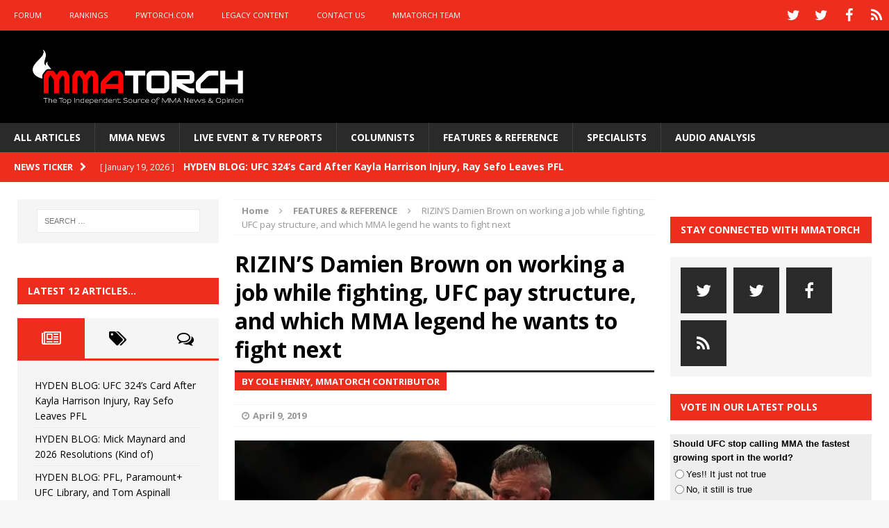

--- FILE ---
content_type: text/html; charset=UTF-8
request_url: https://mmatorch.com/2019/04/09/rizins-damien-brown-on-working-a-job-while-fighting-ufc-pay-structure-and-which-mma-legend-he-wants-to-fight-next/
body_size: 24879
content:
<!DOCTYPE html>
<html class="no-js mh-two-sb" lang="en-US">
<head>
<meta charset="UTF-8">
<meta name="viewport" content="width=device-width, initial-scale=1.0">
<link rel="profile" href="http://gmpg.org/xfn/11" />
<link rel="pingback" href="https://mmatorch.com/desktop/xmlrpc.php" />
<meta name='robots' content='index, follow, max-image-preview:large, max-snippet:-1, max-video-preview:-1' />

	<!-- This site is optimized with the Yoast SEO plugin v26.8 - https://yoast.com/product/yoast-seo-wordpress/ -->
	<title>RIZIN&#039;S Damien Brown on working a job while fighting, UFC pay structure, and which MMA legend he wants to fight next - MMATorch</title>
	<link rel="canonical" href="https://mmatorch.com/2019/04/09/rizins-damien-brown-on-working-a-job-while-fighting-ufc-pay-structure-and-which-mma-legend-he-wants-to-fight-next/" />
	<meta property="og:locale" content="en_US" />
	<meta property="og:type" content="article" />
	<meta property="og:title" content="RIZIN&#039;S Damien Brown on working a job while fighting, UFC pay structure, and which MMA legend he wants to fight next - MMATorch" />
	<meta property="og:description" content="Damien Brown is a guy that’s seen it all. A native of Albury, Australia, he’s a veteran of the Australian Army, an active prison guard at a maximum-security prison, and a nearly ten-year MMA veteran. [...]" />
	<meta property="og:url" content="https://mmatorch.com/2019/04/09/rizins-damien-brown-on-working-a-job-while-fighting-ufc-pay-structure-and-which-mma-legend-he-wants-to-fight-next/" />
	<meta property="og:site_name" content="MMATorch" />
	<meta property="article:publisher" content="https://www.facebook.com/mmatorchfans" />
	<meta property="article:published_time" content="2019-04-10T00:23:15+00:00" />
	<meta property="og:image" content="https://i1.wp.com/mmatorch.com/desktop/wp-content/uploads/2019/04/USATSI_10422910_168381734_lowres-e1554855756558.jpg?fit=600%2C435&ssl=1" />
	<meta property="og:image:width" content="600" />
	<meta property="og:image:height" content="435" />
	<meta property="og:image:type" content="image/jpeg" />
	<meta name="author" content="Mike Hiscoe" />
	<meta name="twitter:card" content="summary_large_image" />
	<meta name="twitter:creator" content="@mmatorch" />
	<meta name="twitter:site" content="@mmatorch" />
	<meta name="twitter:label1" content="Written by" />
	<meta name="twitter:data1" content="Mike Hiscoe" />
	<meta name="twitter:label2" content="Est. reading time" />
	<meta name="twitter:data2" content="6 minutes" />
	<script type="application/ld+json" class="yoast-schema-graph">{"@context":"https://schema.org","@graph":[{"@type":"Article","@id":"https://mmatorch.com/2019/04/09/rizins-damien-brown-on-working-a-job-while-fighting-ufc-pay-structure-and-which-mma-legend-he-wants-to-fight-next/#article","isPartOf":{"@id":"https://mmatorch.com/2019/04/09/rizins-damien-brown-on-working-a-job-while-fighting-ufc-pay-structure-and-which-mma-legend-he-wants-to-fight-next/"},"author":{"name":"Mike Hiscoe","@id":"https://mmatorch.com/#/schema/person/8afb12dc1833cd50d3961c1c7d4e5692"},"headline":"RIZIN&#8217;S Damien Brown on working a job while fighting, UFC pay structure, and which MMA legend he wants to fight next","datePublished":"2019-04-10T00:23:15+00:00","mainEntityOfPage":{"@id":"https://mmatorch.com/2019/04/09/rizins-damien-brown-on-working-a-job-while-fighting-ufc-pay-structure-and-which-mma-legend-he-wants-to-fight-next/"},"wordCount":1212,"commentCount":0,"image":{"@id":"https://mmatorch.com/2019/04/09/rizins-damien-brown-on-working-a-job-while-fighting-ufc-pay-structure-and-which-mma-legend-he-wants-to-fight-next/#primaryimage"},"thumbnailUrl":"https://i0.wp.com/mmatorch.com/desktop/wp-content/uploads/2019/04/USATSI_10422910_168381734_lowres-e1554855756558.jpg?fit=600%2C435&ssl=1","keywords":["Damien Brown","Daron Cruickshank","frank camacho","Koji Takeda","rizin 14","RIZIN 15","takanori gomi","UFC FIGHT NIGHT 121"],"articleSection":["FEATURES &amp; REFERENCE","INTERVIEW","SPOTLIGHT ARTICLE"],"inLanguage":"en-US","potentialAction":[{"@type":"CommentAction","name":"Comment","target":["https://mmatorch.com/2019/04/09/rizins-damien-brown-on-working-a-job-while-fighting-ufc-pay-structure-and-which-mma-legend-he-wants-to-fight-next/#respond"]}]},{"@type":"WebPage","@id":"https://mmatorch.com/2019/04/09/rizins-damien-brown-on-working-a-job-while-fighting-ufc-pay-structure-and-which-mma-legend-he-wants-to-fight-next/","url":"https://mmatorch.com/2019/04/09/rizins-damien-brown-on-working-a-job-while-fighting-ufc-pay-structure-and-which-mma-legend-he-wants-to-fight-next/","name":"RIZIN'S Damien Brown on working a job while fighting, UFC pay structure, and which MMA legend he wants to fight next - MMATorch","isPartOf":{"@id":"https://mmatorch.com/#website"},"primaryImageOfPage":{"@id":"https://mmatorch.com/2019/04/09/rizins-damien-brown-on-working-a-job-while-fighting-ufc-pay-structure-and-which-mma-legend-he-wants-to-fight-next/#primaryimage"},"image":{"@id":"https://mmatorch.com/2019/04/09/rizins-damien-brown-on-working-a-job-while-fighting-ufc-pay-structure-and-which-mma-legend-he-wants-to-fight-next/#primaryimage"},"thumbnailUrl":"https://i0.wp.com/mmatorch.com/desktop/wp-content/uploads/2019/04/USATSI_10422910_168381734_lowres-e1554855756558.jpg?fit=600%2C435&ssl=1","datePublished":"2019-04-10T00:23:15+00:00","author":{"@id":"https://mmatorch.com/#/schema/person/8afb12dc1833cd50d3961c1c7d4e5692"},"breadcrumb":{"@id":"https://mmatorch.com/2019/04/09/rizins-damien-brown-on-working-a-job-while-fighting-ufc-pay-structure-and-which-mma-legend-he-wants-to-fight-next/#breadcrumb"},"inLanguage":"en-US","potentialAction":[{"@type":"ReadAction","target":["https://mmatorch.com/2019/04/09/rizins-damien-brown-on-working-a-job-while-fighting-ufc-pay-structure-and-which-mma-legend-he-wants-to-fight-next/"]}]},{"@type":"ImageObject","inLanguage":"en-US","@id":"https://mmatorch.com/2019/04/09/rizins-damien-brown-on-working-a-job-while-fighting-ufc-pay-structure-and-which-mma-legend-he-wants-to-fight-next/#primaryimage","url":"https://i0.wp.com/mmatorch.com/desktop/wp-content/uploads/2019/04/USATSI_10422910_168381734_lowres-e1554855756558.jpg?fit=600%2C435&ssl=1","contentUrl":"https://i0.wp.com/mmatorch.com/desktop/wp-content/uploads/2019/04/USATSI_10422910_168381734_lowres-e1554855756558.jpg?fit=600%2C435&ssl=1","width":600,"height":435,"caption":"Nov 18, 2017; Sydney, Australia; Damien Brown lands an elbow against Frank Camacho during UFC Fight Night at Qudos Bank Arena. Mandatory Credit: Christopher Hyde-USA TODAY Sports"},{"@type":"BreadcrumbList","@id":"https://mmatorch.com/2019/04/09/rizins-damien-brown-on-working-a-job-while-fighting-ufc-pay-structure-and-which-mma-legend-he-wants-to-fight-next/#breadcrumb","itemListElement":[{"@type":"ListItem","position":1,"name":"Home","item":"https://mmatorch.com/"},{"@type":"ListItem","position":2,"name":"ALL ARTICLES","item":"https://mmatorch.com/all-articles/"},{"@type":"ListItem","position":3,"name":"RIZIN&#8217;S Damien Brown on working a job while fighting, UFC pay structure, and which MMA legend he wants to fight next"}]},{"@type":"WebSite","@id":"https://mmatorch.com/#website","url":"https://mmatorch.com/","name":"MMATorch","description":"MMA News &amp; Results &amp; Opinion | Since 1993","potentialAction":[{"@type":"SearchAction","target":{"@type":"EntryPoint","urlTemplate":"https://mmatorch.com/?s={search_term_string}"},"query-input":{"@type":"PropertyValueSpecification","valueRequired":true,"valueName":"search_term_string"}}],"inLanguage":"en-US"},{"@type":"Person","@id":"https://mmatorch.com/#/schema/person/8afb12dc1833cd50d3961c1c7d4e5692","name":"Mike Hiscoe","image":{"@type":"ImageObject","inLanguage":"en-US","@id":"https://mmatorch.com/#/schema/person/image/","url":"https://secure.gravatar.com/avatar/55a5ac1d65607705346badc506ebcbd3b10ab38040d4a59e8d759ca9191e280e?s=96&d=mm&r=g","contentUrl":"https://secure.gravatar.com/avatar/55a5ac1d65607705346badc506ebcbd3b10ab38040d4a59e8d759ca9191e280e?s=96&d=mm&r=g","caption":"Mike Hiscoe"},"url":"https://mmatorch.com/author/michaelhiscoe/"}]}</script>
	<!-- / Yoast SEO plugin. -->


<link rel='dns-prefetch' href='//fonts.googleapis.com' />
<link rel='preconnect' href='//i0.wp.com' />
<link rel="alternate" type="application/rss+xml" title="MMATorch &raquo; Feed" href="https://mmatorch.com/feed/" />
<link rel="alternate" type="application/rss+xml" title="MMATorch &raquo; Comments Feed" href="https://mmatorch.com/comments/feed/" />
<link rel="alternate" type="application/rss+xml" title="MMATorch &raquo; RIZIN&#8217;S Damien Brown on working a job while fighting, UFC pay structure, and which MMA legend he wants to fight next Comments Feed" href="https://mmatorch.com/2019/04/09/rizins-damien-brown-on-working-a-job-while-fighting-ufc-pay-structure-and-which-mma-legend-he-wants-to-fight-next/feed/" />
<link rel="alternate" title="oEmbed (JSON)" type="application/json+oembed" href="https://mmatorch.com/wp-json/oembed/1.0/embed?url=https%3A%2F%2Fmmatorch.com%2F2019%2F04%2F09%2Frizins-damien-brown-on-working-a-job-while-fighting-ufc-pay-structure-and-which-mma-legend-he-wants-to-fight-next%2F" />
<link rel="alternate" title="oEmbed (XML)" type="text/xml+oembed" href="https://mmatorch.com/wp-json/oembed/1.0/embed?url=https%3A%2F%2Fmmatorch.com%2F2019%2F04%2F09%2Frizins-damien-brown-on-working-a-job-while-fighting-ufc-pay-structure-and-which-mma-legend-he-wants-to-fight-next%2F&#038;format=xml" />
<!-- mmatorch.com is managing ads with Advanced Ads 2.0.16 – https://wpadvancedads.com/ --><script id="mmato-ready">
			window.advanced_ads_ready=function(e,a){a=a||"complete";var d=function(e){return"interactive"===a?"loading"!==e:"complete"===e};d(document.readyState)?e():document.addEventListener("readystatechange",(function(a){d(a.target.readyState)&&e()}),{once:"interactive"===a})},window.advanced_ads_ready_queue=window.advanced_ads_ready_queue||[];		</script>
		<style id='wp-img-auto-sizes-contain-inline-css' type='text/css'>
img:is([sizes=auto i],[sizes^="auto," i]){contain-intrinsic-size:3000px 1500px}
/*# sourceURL=wp-img-auto-sizes-contain-inline-css */
</style>
<style id='wp-emoji-styles-inline-css' type='text/css'>

	img.wp-smiley, img.emoji {
		display: inline !important;
		border: none !important;
		box-shadow: none !important;
		height: 1em !important;
		width: 1em !important;
		margin: 0 0.07em !important;
		vertical-align: -0.1em !important;
		background: none !important;
		padding: 0 !important;
	}
/*# sourceURL=wp-emoji-styles-inline-css */
</style>
<style id='wp-block-library-inline-css' type='text/css'>
:root{--wp-block-synced-color:#7a00df;--wp-block-synced-color--rgb:122,0,223;--wp-bound-block-color:var(--wp-block-synced-color);--wp-editor-canvas-background:#ddd;--wp-admin-theme-color:#007cba;--wp-admin-theme-color--rgb:0,124,186;--wp-admin-theme-color-darker-10:#006ba1;--wp-admin-theme-color-darker-10--rgb:0,107,160.5;--wp-admin-theme-color-darker-20:#005a87;--wp-admin-theme-color-darker-20--rgb:0,90,135;--wp-admin-border-width-focus:2px}@media (min-resolution:192dpi){:root{--wp-admin-border-width-focus:1.5px}}.wp-element-button{cursor:pointer}:root .has-very-light-gray-background-color{background-color:#eee}:root .has-very-dark-gray-background-color{background-color:#313131}:root .has-very-light-gray-color{color:#eee}:root .has-very-dark-gray-color{color:#313131}:root .has-vivid-green-cyan-to-vivid-cyan-blue-gradient-background{background:linear-gradient(135deg,#00d084,#0693e3)}:root .has-purple-crush-gradient-background{background:linear-gradient(135deg,#34e2e4,#4721fb 50%,#ab1dfe)}:root .has-hazy-dawn-gradient-background{background:linear-gradient(135deg,#faaca8,#dad0ec)}:root .has-subdued-olive-gradient-background{background:linear-gradient(135deg,#fafae1,#67a671)}:root .has-atomic-cream-gradient-background{background:linear-gradient(135deg,#fdd79a,#004a59)}:root .has-nightshade-gradient-background{background:linear-gradient(135deg,#330968,#31cdcf)}:root .has-midnight-gradient-background{background:linear-gradient(135deg,#020381,#2874fc)}:root{--wp--preset--font-size--normal:16px;--wp--preset--font-size--huge:42px}.has-regular-font-size{font-size:1em}.has-larger-font-size{font-size:2.625em}.has-normal-font-size{font-size:var(--wp--preset--font-size--normal)}.has-huge-font-size{font-size:var(--wp--preset--font-size--huge)}.has-text-align-center{text-align:center}.has-text-align-left{text-align:left}.has-text-align-right{text-align:right}.has-fit-text{white-space:nowrap!important}#end-resizable-editor-section{display:none}.aligncenter{clear:both}.items-justified-left{justify-content:flex-start}.items-justified-center{justify-content:center}.items-justified-right{justify-content:flex-end}.items-justified-space-between{justify-content:space-between}.screen-reader-text{border:0;clip-path:inset(50%);height:1px;margin:-1px;overflow:hidden;padding:0;position:absolute;width:1px;word-wrap:normal!important}.screen-reader-text:focus{background-color:#ddd;clip-path:none;color:#444;display:block;font-size:1em;height:auto;left:5px;line-height:normal;padding:15px 23px 14px;text-decoration:none;top:5px;width:auto;z-index:100000}html :where(.has-border-color){border-style:solid}html :where([style*=border-top-color]){border-top-style:solid}html :where([style*=border-right-color]){border-right-style:solid}html :where([style*=border-bottom-color]){border-bottom-style:solid}html :where([style*=border-left-color]){border-left-style:solid}html :where([style*=border-width]){border-style:solid}html :where([style*=border-top-width]){border-top-style:solid}html :where([style*=border-right-width]){border-right-style:solid}html :where([style*=border-bottom-width]){border-bottom-style:solid}html :where([style*=border-left-width]){border-left-style:solid}html :where(img[class*=wp-image-]){height:auto;max-width:100%}:where(figure){margin:0 0 1em}html :where(.is-position-sticky){--wp-admin--admin-bar--position-offset:var(--wp-admin--admin-bar--height,0px)}@media screen and (max-width:600px){html :where(.is-position-sticky){--wp-admin--admin-bar--position-offset:0px}}

/*# sourceURL=wp-block-library-inline-css */
</style><style id='wp-block-paragraph-inline-css' type='text/css'>
.is-small-text{font-size:.875em}.is-regular-text{font-size:1em}.is-large-text{font-size:2.25em}.is-larger-text{font-size:3em}.has-drop-cap:not(:focus):first-letter{float:left;font-size:8.4em;font-style:normal;font-weight:100;line-height:.68;margin:.05em .1em 0 0;text-transform:uppercase}body.rtl .has-drop-cap:not(:focus):first-letter{float:none;margin-left:.1em}p.has-drop-cap.has-background{overflow:hidden}:root :where(p.has-background){padding:1.25em 2.375em}:where(p.has-text-color:not(.has-link-color)) a{color:inherit}p.has-text-align-left[style*="writing-mode:vertical-lr"],p.has-text-align-right[style*="writing-mode:vertical-rl"]{rotate:180deg}
/*# sourceURL=https://mmatorch.com/desktop/wp-includes/blocks/paragraph/style.min.css */
</style>
<style id='global-styles-inline-css' type='text/css'>
:root{--wp--preset--aspect-ratio--square: 1;--wp--preset--aspect-ratio--4-3: 4/3;--wp--preset--aspect-ratio--3-4: 3/4;--wp--preset--aspect-ratio--3-2: 3/2;--wp--preset--aspect-ratio--2-3: 2/3;--wp--preset--aspect-ratio--16-9: 16/9;--wp--preset--aspect-ratio--9-16: 9/16;--wp--preset--color--black: #000000;--wp--preset--color--cyan-bluish-gray: #abb8c3;--wp--preset--color--white: #ffffff;--wp--preset--color--pale-pink: #f78da7;--wp--preset--color--vivid-red: #cf2e2e;--wp--preset--color--luminous-vivid-orange: #ff6900;--wp--preset--color--luminous-vivid-amber: #fcb900;--wp--preset--color--light-green-cyan: #7bdcb5;--wp--preset--color--vivid-green-cyan: #00d084;--wp--preset--color--pale-cyan-blue: #8ed1fc;--wp--preset--color--vivid-cyan-blue: #0693e3;--wp--preset--color--vivid-purple: #9b51e0;--wp--preset--gradient--vivid-cyan-blue-to-vivid-purple: linear-gradient(135deg,rgb(6,147,227) 0%,rgb(155,81,224) 100%);--wp--preset--gradient--light-green-cyan-to-vivid-green-cyan: linear-gradient(135deg,rgb(122,220,180) 0%,rgb(0,208,130) 100%);--wp--preset--gradient--luminous-vivid-amber-to-luminous-vivid-orange: linear-gradient(135deg,rgb(252,185,0) 0%,rgb(255,105,0) 100%);--wp--preset--gradient--luminous-vivid-orange-to-vivid-red: linear-gradient(135deg,rgb(255,105,0) 0%,rgb(207,46,46) 100%);--wp--preset--gradient--very-light-gray-to-cyan-bluish-gray: linear-gradient(135deg,rgb(238,238,238) 0%,rgb(169,184,195) 100%);--wp--preset--gradient--cool-to-warm-spectrum: linear-gradient(135deg,rgb(74,234,220) 0%,rgb(151,120,209) 20%,rgb(207,42,186) 40%,rgb(238,44,130) 60%,rgb(251,105,98) 80%,rgb(254,248,76) 100%);--wp--preset--gradient--blush-light-purple: linear-gradient(135deg,rgb(255,206,236) 0%,rgb(152,150,240) 100%);--wp--preset--gradient--blush-bordeaux: linear-gradient(135deg,rgb(254,205,165) 0%,rgb(254,45,45) 50%,rgb(107,0,62) 100%);--wp--preset--gradient--luminous-dusk: linear-gradient(135deg,rgb(255,203,112) 0%,rgb(199,81,192) 50%,rgb(65,88,208) 100%);--wp--preset--gradient--pale-ocean: linear-gradient(135deg,rgb(255,245,203) 0%,rgb(182,227,212) 50%,rgb(51,167,181) 100%);--wp--preset--gradient--electric-grass: linear-gradient(135deg,rgb(202,248,128) 0%,rgb(113,206,126) 100%);--wp--preset--gradient--midnight: linear-gradient(135deg,rgb(2,3,129) 0%,rgb(40,116,252) 100%);--wp--preset--font-size--small: 13px;--wp--preset--font-size--medium: 20px;--wp--preset--font-size--large: 36px;--wp--preset--font-size--x-large: 42px;--wp--preset--spacing--20: 0.44rem;--wp--preset--spacing--30: 0.67rem;--wp--preset--spacing--40: 1rem;--wp--preset--spacing--50: 1.5rem;--wp--preset--spacing--60: 2.25rem;--wp--preset--spacing--70: 3.38rem;--wp--preset--spacing--80: 5.06rem;--wp--preset--shadow--natural: 6px 6px 9px rgba(0, 0, 0, 0.2);--wp--preset--shadow--deep: 12px 12px 50px rgba(0, 0, 0, 0.4);--wp--preset--shadow--sharp: 6px 6px 0px rgba(0, 0, 0, 0.2);--wp--preset--shadow--outlined: 6px 6px 0px -3px rgb(255, 255, 255), 6px 6px rgb(0, 0, 0);--wp--preset--shadow--crisp: 6px 6px 0px rgb(0, 0, 0);}:where(.is-layout-flex){gap: 0.5em;}:where(.is-layout-grid){gap: 0.5em;}body .is-layout-flex{display: flex;}.is-layout-flex{flex-wrap: wrap;align-items: center;}.is-layout-flex > :is(*, div){margin: 0;}body .is-layout-grid{display: grid;}.is-layout-grid > :is(*, div){margin: 0;}:where(.wp-block-columns.is-layout-flex){gap: 2em;}:where(.wp-block-columns.is-layout-grid){gap: 2em;}:where(.wp-block-post-template.is-layout-flex){gap: 1.25em;}:where(.wp-block-post-template.is-layout-grid){gap: 1.25em;}.has-black-color{color: var(--wp--preset--color--black) !important;}.has-cyan-bluish-gray-color{color: var(--wp--preset--color--cyan-bluish-gray) !important;}.has-white-color{color: var(--wp--preset--color--white) !important;}.has-pale-pink-color{color: var(--wp--preset--color--pale-pink) !important;}.has-vivid-red-color{color: var(--wp--preset--color--vivid-red) !important;}.has-luminous-vivid-orange-color{color: var(--wp--preset--color--luminous-vivid-orange) !important;}.has-luminous-vivid-amber-color{color: var(--wp--preset--color--luminous-vivid-amber) !important;}.has-light-green-cyan-color{color: var(--wp--preset--color--light-green-cyan) !important;}.has-vivid-green-cyan-color{color: var(--wp--preset--color--vivid-green-cyan) !important;}.has-pale-cyan-blue-color{color: var(--wp--preset--color--pale-cyan-blue) !important;}.has-vivid-cyan-blue-color{color: var(--wp--preset--color--vivid-cyan-blue) !important;}.has-vivid-purple-color{color: var(--wp--preset--color--vivid-purple) !important;}.has-black-background-color{background-color: var(--wp--preset--color--black) !important;}.has-cyan-bluish-gray-background-color{background-color: var(--wp--preset--color--cyan-bluish-gray) !important;}.has-white-background-color{background-color: var(--wp--preset--color--white) !important;}.has-pale-pink-background-color{background-color: var(--wp--preset--color--pale-pink) !important;}.has-vivid-red-background-color{background-color: var(--wp--preset--color--vivid-red) !important;}.has-luminous-vivid-orange-background-color{background-color: var(--wp--preset--color--luminous-vivid-orange) !important;}.has-luminous-vivid-amber-background-color{background-color: var(--wp--preset--color--luminous-vivid-amber) !important;}.has-light-green-cyan-background-color{background-color: var(--wp--preset--color--light-green-cyan) !important;}.has-vivid-green-cyan-background-color{background-color: var(--wp--preset--color--vivid-green-cyan) !important;}.has-pale-cyan-blue-background-color{background-color: var(--wp--preset--color--pale-cyan-blue) !important;}.has-vivid-cyan-blue-background-color{background-color: var(--wp--preset--color--vivid-cyan-blue) !important;}.has-vivid-purple-background-color{background-color: var(--wp--preset--color--vivid-purple) !important;}.has-black-border-color{border-color: var(--wp--preset--color--black) !important;}.has-cyan-bluish-gray-border-color{border-color: var(--wp--preset--color--cyan-bluish-gray) !important;}.has-white-border-color{border-color: var(--wp--preset--color--white) !important;}.has-pale-pink-border-color{border-color: var(--wp--preset--color--pale-pink) !important;}.has-vivid-red-border-color{border-color: var(--wp--preset--color--vivid-red) !important;}.has-luminous-vivid-orange-border-color{border-color: var(--wp--preset--color--luminous-vivid-orange) !important;}.has-luminous-vivid-amber-border-color{border-color: var(--wp--preset--color--luminous-vivid-amber) !important;}.has-light-green-cyan-border-color{border-color: var(--wp--preset--color--light-green-cyan) !important;}.has-vivid-green-cyan-border-color{border-color: var(--wp--preset--color--vivid-green-cyan) !important;}.has-pale-cyan-blue-border-color{border-color: var(--wp--preset--color--pale-cyan-blue) !important;}.has-vivid-cyan-blue-border-color{border-color: var(--wp--preset--color--vivid-cyan-blue) !important;}.has-vivid-purple-border-color{border-color: var(--wp--preset--color--vivid-purple) !important;}.has-vivid-cyan-blue-to-vivid-purple-gradient-background{background: var(--wp--preset--gradient--vivid-cyan-blue-to-vivid-purple) !important;}.has-light-green-cyan-to-vivid-green-cyan-gradient-background{background: var(--wp--preset--gradient--light-green-cyan-to-vivid-green-cyan) !important;}.has-luminous-vivid-amber-to-luminous-vivid-orange-gradient-background{background: var(--wp--preset--gradient--luminous-vivid-amber-to-luminous-vivid-orange) !important;}.has-luminous-vivid-orange-to-vivid-red-gradient-background{background: var(--wp--preset--gradient--luminous-vivid-orange-to-vivid-red) !important;}.has-very-light-gray-to-cyan-bluish-gray-gradient-background{background: var(--wp--preset--gradient--very-light-gray-to-cyan-bluish-gray) !important;}.has-cool-to-warm-spectrum-gradient-background{background: var(--wp--preset--gradient--cool-to-warm-spectrum) !important;}.has-blush-light-purple-gradient-background{background: var(--wp--preset--gradient--blush-light-purple) !important;}.has-blush-bordeaux-gradient-background{background: var(--wp--preset--gradient--blush-bordeaux) !important;}.has-luminous-dusk-gradient-background{background: var(--wp--preset--gradient--luminous-dusk) !important;}.has-pale-ocean-gradient-background{background: var(--wp--preset--gradient--pale-ocean) !important;}.has-electric-grass-gradient-background{background: var(--wp--preset--gradient--electric-grass) !important;}.has-midnight-gradient-background{background: var(--wp--preset--gradient--midnight) !important;}.has-small-font-size{font-size: var(--wp--preset--font-size--small) !important;}.has-medium-font-size{font-size: var(--wp--preset--font-size--medium) !important;}.has-large-font-size{font-size: var(--wp--preset--font-size--large) !important;}.has-x-large-font-size{font-size: var(--wp--preset--font-size--x-large) !important;}
/*# sourceURL=global-styles-inline-css */
</style>

<style id='classic-theme-styles-inline-css' type='text/css'>
/*! This file is auto-generated */
.wp-block-button__link{color:#fff;background-color:#32373c;border-radius:9999px;box-shadow:none;text-decoration:none;padding:calc(.667em + 2px) calc(1.333em + 2px);font-size:1.125em}.wp-block-file__button{background:#32373c;color:#fff;text-decoration:none}
/*# sourceURL=/wp-includes/css/classic-themes.min.css */
</style>
<link rel='stylesheet' id='pw-css-css' href='https://mmatorch.com/desktop/wp-content/plugins/pw-styles/style.css?ver=6.9' type='text/css' media='all' />
<link rel='stylesheet' id='wp-polls-css' href='https://mmatorch.com/desktop/wp-content/plugins/wp-polls/polls-css.css?ver=2.77.3' type='text/css' media='all' />
<style id='wp-polls-inline-css' type='text/css'>
.wp-polls .pollbar {
	margin: 1px;
	font-size: 6px;
	line-height: 8px;
	height: 8px;
	background-image: url('https://mmatorch.com/desktop/wp-content/plugins/wp-polls/images/default/pollbg.gif');
	border: 1px solid #c8c8c8;
}

/*# sourceURL=wp-polls-inline-css */
</style>
<link rel='stylesheet' id='mh-magazine-css' href='https://mmatorch.com/desktop/wp-content/themes/mh-magazine/style.css?ver=3.1.0' type='text/css' media='all' />
<link rel='stylesheet' id='mh-font-awesome-css' href='https://mmatorch.com/desktop/wp-content/themes/mh-magazine/includes/font-awesome.min.css' type='text/css' media='all' />
<link rel='stylesheet' id='mh-google-fonts-css' href='https://fonts.googleapis.com/css?family=Open+Sans:300,400,400italic,600,700' type='text/css' media='all' />
<script type="text/javascript" src="https://mmatorch.com/desktop/wp-includes/js/jquery/jquery.min.js?ver=3.7.1" id="jquery-core-js"></script>
<script type="text/javascript" src="https://mmatorch.com/desktop/wp-includes/js/jquery/jquery-migrate.min.js?ver=3.4.1" id="jquery-migrate-js"></script>
<script type="text/javascript" src="https://mmatorch.com/desktop/wp-content/themes/mh-magazine/js/scripts.js?ver=6.9" id="mh-scripts-js"></script>
<link rel="https://api.w.org/" href="https://mmatorch.com/wp-json/" /><link rel="alternate" title="JSON" type="application/json" href="https://mmatorch.com/wp-json/wp/v2/posts/22141" /><link rel="EditURI" type="application/rsd+xml" title="RSD" href="https://mmatorch.com/desktop/xmlrpc.php?rsd" />
<meta name="generator" content="WordPress 6.9" />
<meta name="generator" content="Seriously Simple Podcasting 3.14.2" />
<link rel='shortlink' href='https://mmatorch.com/?p=22141' />

<link rel="alternate" type="application/rss+xml" title="Podcast RSS feed" href="https://mmatorch.com/feed/podcast" />

<style type="text/css">a:visited { color: #acacac; }
</style>
<style type="text/css">
.mh-header { background: #000000; }
.mh-preheader, .mh-wide-layout .mh-subheader, .mh-ticker-title, .mh-main-nav li:hover, .mh-footer-nav, .slicknav_menu, .slicknav_btn, .slicknav_nav .slicknav_item:hover, .slicknav_nav a:hover, .mh-back-to-top, .mh-subheading, .entry-tags .fa, .entry-tags li:hover, .mh-loop-layout2 .mh-loop-caption, .mh-widget-layout2 .mh-widget-title, .mh-widget-layout2 .mh-footer-widget-title, #mh-mobile .flex-control-paging li a.flex-active, .mh-slider-layout2 .mh-slider-category, .mh-carousel-layout1 .mh-carousel-caption, .mh-spotlight-caption, .mh-posts-large-caption, .mh-tab-button.active, .mh-tab-button.active:hover, .mh-footer-widget .mh-tab-button.active, .mh-social-widget li:hover a, .mh-footer-widget .mh-social-widget li a, .mh-footer-widget .mh-author-bio-widget, .tagcloud a:hover, .mh-widget .tagcloud a:hover, .mh-footer-widget .tagcloud a:hover, .page-numbers:hover, .mh-loop-pagination .current, .mh-comments-pagination .current, .pagelink, a:hover .pagelink, input[type=submit], #respond #cancel-comment-reply-link, #infinite-handle span { background: #ed2d1d; }
blockquote, .mh-category-desc, .mh-widget-layout1 .mh-widget-title, .mh-widget-layout3 .mh-widget-title, .mh-widget-layout1 .mh-footer-widget-title, .mh-widget-layout3 .mh-footer-widget-title, .mh-slider-layout1 .mh-slider-caption, .mh-carousel-layout1, .mh-spotlight-widget, .mh-author-bio-widget, .mh-author-bio-title, .mh-author-bio-image-frame, .mh-video-widget, .mh-tab-buttons, .bypostauthor .mh-comment-meta, textarea:hover, input[type=text]:hover, input[type=email]:hover, input[type=tel]:hover, input[type=url]:hover { border-color: #ed2d1d; }
.mh-dropcap, .mh-carousel-layout1 .flex-direction-nav a, .mh-carousel-layout2 .mh-carousel-caption { color: #ed2d1d; }
.entry-content a, .mh-comment-content a { color: #ed2d1d; }
a:hover, .mh-footer a:hover, .entry-content a:hover, .mh-author-box a:hover, .mh-post-nav a:hover, .mh-comment-content a:hover, #respond a:hover, .mh-meta a:hover, .mh-footer .mh-meta a:hover, .mh-breadcrumb a:hover, .mh-tabbed-widget a:hover { color: #ed2d1d; }
</style>
<!--[if lt IE 9]>
<script src="https://mmatorch.com/desktop/wp-content/themes/mh-magazine/js/css3-mediaqueries.js"></script>
<![endif]-->
<link rel="icon" href="https://i0.wp.com/mmatorch.com/desktop/wp-content/uploads/2016/05/cropped-MMATorchAppButton1024b.png?fit=32%2C32&#038;ssl=1" sizes="32x32" />
<link rel="icon" href="https://i0.wp.com/mmatorch.com/desktop/wp-content/uploads/2016/05/cropped-MMATorchAppButton1024b.png?fit=192%2C192&#038;ssl=1" sizes="192x192" />
<link rel="apple-touch-icon" href="https://i0.wp.com/mmatorch.com/desktop/wp-content/uploads/2016/05/cropped-MMATorchAppButton1024b.png?fit=180%2C180&#038;ssl=1" />
<meta name="msapplication-TileImage" content="https://i0.wp.com/mmatorch.com/desktop/wp-content/uploads/2016/05/cropped-MMATorchAppButton1024b.png?fit=270%2C270&#038;ssl=1" />


<!-- SMG_MMATorch - Hardcoded ASYNC tags - 100917 -->
<!-- Start DFP SETUP - Header Tags -->
<script type='text/javascript'>
      var gptadslots=[], googletag = googletag || {}; googletag.cmd = googletag.cmd || [];
      (function(){ var gads = document.createElement('script');
          gads.async = true; gads.type = 'text/javascript';
          var useSSL = 'https:' == document.location.protocol;
          gads.src = (useSSL ? 'https:' : 'http:') + '//www.googletagservices.com/tag/js/gpt.js';
          var node = document.getElementsByTagName('script')[0];
          node.parentNode.insertBefore(gads, node);
      })();

</script>
<script type='text/javascript' src='https://img.bnqt.com/lib/js/sdpdfphelper.js'></script>
<script type='text/javascript'>
      googletag.cmd.push(function() {
          googletag.pubads().enableAsyncRendering(); googletag.pubads().enableSingleRequest();
          googletag.pubads().setTargeting('title', sdpTargeting.title)
                            .setTargeting('targetPaths', sdpTargeting.targetPaths)
                            .setTargeting('fullPath', sdpTargeting.fullPath)
                            .setTargeting('queryStr', sdpTargeting.queryStr)
                            .setTargeting('domainName', sdpTargeting.domainName);
      });
</script>
<!-- DFP SETUP end -->

<script async type='text/javascript' src='https://cdn.connatix.com/min/connatix.renderer.infeed.min.js' data-connatix-token='44f581f1-8726-44b6-ac55-8d9d36c54a22' comscoreid='18120612'></script>
	
</head>
<body id="mh-mobile" class="wp-singular post-template-default single single-post postid-22141 single-format-standard wp-theme-mh-magazine mh-wide-layout mh-left-sb mh-loop-layout1 mh-widget-layout2 aa-prefix-mmato-">
<div class="mh-header-mobile-nav clearfix"></div>
	<div class="mh-preheader">
    	<div class="mh-container mh-container-inner mh-row clearfix">
    		            	<nav class="mh-header-nav mh-col-2-3 clearfix">
            		<div class="menu-above-the-logo-menu-container"><ul id="menu-above-the-logo-menu" class="menu"><li id="menu-item-3163" class="menu-item menu-item-type-custom menu-item-object-custom menu-item-3163"><a href="http://www.mmatorch.com/forum/forum.php">FORUM</a></li>
<li id="menu-item-1744" class="menu-item menu-item-type-taxonomy menu-item-object-category menu-item-1744"><a href="https://mmatorch.com/category/featuresreference/mmatorchrankings/">RANKINGS</a></li>
<li id="menu-item-1741" class="menu-item menu-item-type-custom menu-item-object-custom menu-item-1741"><a href="http://www.pwtorch.com">PWTORCH.COM</a></li>
<li id="menu-item-1742" class="menu-item menu-item-type-post_type menu-item-object-page menu-item-1742"><a href="https://mmatorch.com/legacy-content/">LEGACY CONTENT</a></li>
<li id="menu-item-1743" class="menu-item menu-item-type-post_type menu-item-object-page menu-item-1743"><a href="https://mmatorch.com/contact-us/">CONTACT US</a></li>
<li id="menu-item-8929" class="menu-item menu-item-type-post_type menu-item-object-page menu-item-8929"><a href="https://mmatorch.com/mmatorch-team/">MMATORCH TEAM</a></li>
</ul></div>				</nav>
						            	<nav class="mh-social-icons mh-social-nav mh-col-1-3 clearfix">
            		<div class="menu-social-media-header-social-icons-container"><ul id="menu-social-media-header-social-icons" class="menu"><li id="menu-item-3558" class="menu-item menu-item-type-custom menu-item-object-custom menu-item-3558"><a href="http://www.twitter.com/mmatorch"><span class="fa-stack"><i class="fa fa-stack-2x"></i><i class="fa fa-mh-social fa-stack-1x"></i></span><span class="screen-reader-text">TWITTER</span></a></li>
<li id="menu-item-13998" class="menu-item menu-item-type-custom menu-item-object-custom menu-item-13998"><a href="http://www.twitter.com/thewadekeller"><span class="fa-stack"><i class="fa fa-stack-2x"></i><i class="fa fa-mh-social fa-stack-1x"></i></span><span class="screen-reader-text">TWITTER WK</span></a></li>
<li id="menu-item-3559" class="menu-item menu-item-type-custom menu-item-object-custom menu-item-3559"><a href="http://www.facebook.com/mmatorchfans"><span class="fa-stack"><i class="fa fa-stack-2x"></i><i class="fa fa-mh-social fa-stack-1x"></i></span><span class="screen-reader-text">FACEBOOK</span></a></li>
<li id="menu-item-3560" class="menu-item menu-item-type-custom menu-item-object-custom menu-item-3560"><a href="http://www.blogtalkradio.com/mmatorch/podcast"><span class="fa-stack"><i class="fa fa-stack-2x"></i><i class="fa fa-mh-social fa-stack-1x"></i></span><span class="screen-reader-text">PODCASTS</span></a></li>
</ul></div>				</nav>
					</div>
	</div>
<header class="mh-header">
	<div class="mh-container mh-container-inner mh-row clearfix">
		<div class="mh-col-1-3 mh-custom-header">
<a href="https://mmatorch.com/" title="MMATorch" rel="home">
<div class="mh-site-logo" role="banner">
<img class="mh-header-image" src="https://mmatorch.com/desktop/wp-content/uploads/2015/10/MMATorchLogo_wide2016_700.png" height="178" width="700" alt="MMATorch" />
</div>
</a>
</div>
<div class="mh-col-2-3 mh-header-widget-2">
<div id="advads_ad_widget-5" class="mh-widget mh-header-2 mmato-widget"><!-- SMG_MMATorch/728x90_1a/sports/mma/main -->
<div id='usmg_ad_SMG_MMATorch_728x90_1a_sports_mma_main'>
     <script type='text/javascript'>
         googletag.cmd.push(function() {
             googletag.defineSlot('/7103/SMG_MMATorch/728x90_1a/sports/mma/main', [728,90], 'usmg_ad_SMG_MMATorch_728x90_1a_sports_mma_main').addService(googletag.pubads());
             googletag.enableServices();
             googletag.display('usmg_ad_SMG_MMATorch_728x90_1a_sports_mma_main');
         });
     </script>
</div>
</div></div>
	</div>
	<div class="mh-main-nav-wrap">
		<nav class="mh-main-nav mh-container mh-container-inner clearfix">
			<div class="menu-main-category-strip-under-logo-container"><ul id="menu-main-category-strip-under-logo" class="menu"><li id="menu-item-1738" class="menu-item menu-item-type-post_type menu-item-object-page current_page_parent menu-item-1738"><a href="https://mmatorch.com/all-articles/">ALL ARTICLES</a></li>
<li id="menu-item-242" class="menu-item menu-item-type-taxonomy menu-item-object-category menu-item-has-children menu-item-242"><a href="https://mmatorch.com/category/newsandresults/mmanews/">MMA NEWS</a>
<ul class="sub-menu">
	<li id="menu-item-9318" class="menu-item menu-item-type-taxonomy menu-item-object-category menu-item-9318"><a href="https://mmatorch.com/category/newsandresults/mmanews/daily-news-digest/">DAILY NEWS DIGEST</a></li>
	<li id="menu-item-1723" class="menu-item menu-item-type-taxonomy menu-item-object-category menu-item-1723"><a href="https://mmatorch.com/category/newsandresults/mmanews/ufcnews/">UFC NEWS</a></li>
	<li id="menu-item-9515" class="menu-item menu-item-type-taxonomy menu-item-object-category menu-item-9515"><a href="https://mmatorch.com/category/newsandresults/mmanews/bellatornews-mmanews/">BELLATOR NEWS</a></li>
	<li id="menu-item-1724" class="menu-item menu-item-type-taxonomy menu-item-object-category menu-item-1724"><a href="https://mmatorch.com/category/newsandresults/mmanews/bellatornews/">OTHER NEWS</a></li>
</ul>
</li>
<li id="menu-item-244" class="menu-item menu-item-type-taxonomy menu-item-object-category menu-item-has-children menu-item-244"><a href="https://mmatorch.com/category/newsandresults/liveeventtvreports/">LIVE EVENT &#038; TV REPORTS</a>
<ul class="sub-menu">
	<li id="menu-item-1733" class="menu-item menu-item-type-taxonomy menu-item-object-category menu-item-1733"><a href="https://mmatorch.com/category/newsandresults/liveeventtvreports/ufcppvs/">UFC PPVS</a></li>
	<li id="menu-item-1732" class="menu-item menu-item-type-taxonomy menu-item-object-category menu-item-1732"><a href="https://mmatorch.com/category/newsandresults/liveeventtvreports/ufcfightnights/">UFC FIGHT NIGHTS</a></li>
	<li id="menu-item-9597" class="menu-item menu-item-type-taxonomy menu-item-object-category menu-item-9597"><a href="https://mmatorch.com/category/newsandresults/liveeventtvreports/belletorliveevents/">BELLATOR LIVE EVENTS</a></li>
	<li id="menu-item-9516" class="menu-item menu-item-type-taxonomy menu-item-object-category menu-item-9516"><a href="https://mmatorch.com/category/newsandresults/liveeventtvreports/other-events/">OTHER EVENTS</a></li>
	<li id="menu-item-9518" class="menu-item menu-item-type-taxonomy menu-item-object-category menu-item-9518"><a href="https://mmatorch.com/category/newsandresults/liveeventtvreports/tvshowreports/">TV SHOW REPORTS</a></li>
	<li id="menu-item-9517" class="menu-item menu-item-type-taxonomy menu-item-object-category menu-item-9517"><a href="https://mmatorch.com/category/newsandresults/liveeventtvreports/the-ultimate-fighter/">THE ULTIMATE FIGHTER</a></li>
</ul>
</li>
<li id="menu-item-1725" class="menu-item menu-item-type-taxonomy menu-item-object-category menu-item-has-children menu-item-1725"><a href="https://mmatorch.com/category/opinion/columns/">COLUMNISTS</a>
<ul class="sub-menu">
	<li id="menu-item-9322" class="menu-item menu-item-type-taxonomy menu-item-object-category menu-item-9322"><a href="https://mmatorch.com/category/opinion/columns/hydenstake/">HYDEN&#8217;S TAKE</a></li>
	<li id="menu-item-9319" class="menu-item menu-item-type-taxonomy menu-item-object-category menu-item-9319"><a href="https://mmatorch.com/category/opinion/columns/amadis-take/">AMADI&#8217;S TAKE</a></li>
	<li id="menu-item-9512" class="menu-item menu-item-type-taxonomy menu-item-object-category menu-item-9512"><a href="https://mmatorch.com/category/opinion/columns/gonzalestake/">GONAZLES&#8217;S TAKE</a></li>
	<li id="menu-item-9569" class="menu-item menu-item-type-taxonomy menu-item-object-category menu-item-9569"><a href="https://mmatorch.com/category/opinion/columns/kings-take/">KING&#8217;S TAKE</a></li>
	<li id="menu-item-9570" class="menu-item menu-item-type-taxonomy menu-item-object-category menu-item-9570"><a href="https://mmatorch.com/category/opinion/columns/petersons-take/">PETERSON&#8217;S TAKE</a></li>
	<li id="menu-item-9621" class="menu-item menu-item-type-taxonomy menu-item-object-category menu-item-9621"><a href="https://mmatorch.com/category/opinion/columns/grinupstake/">GRINUPS&#8217; TAKE</a></li>
	<li id="menu-item-9665" class="menu-item menu-item-type-taxonomy menu-item-object-category menu-item-9665"><a href="https://mmatorch.com/category/opinion/columns/cmooretake/">C. MOORE&#8217;S TAKE</a></li>
</ul>
</li>
<li id="menu-item-9592" class="menu-item menu-item-type-taxonomy menu-item-object-category menu-item-has-children menu-item-9592"><a href="https://mmatorch.com/category/featuresreference/specialfeatures/">FEATURES &#038; REFERENCE</a>
<ul class="sub-menu">
	<li id="menu-item-9328" class="menu-item menu-item-type-taxonomy menu-item-object-category menu-item-9328"><a href="https://mmatorch.com/category/featuresreference/fight-previews/">FIGHT CARD PREVIEWS</a></li>
	<li id="menu-item-1726" class="menu-item menu-item-type-taxonomy menu-item-object-category menu-item-1726"><a href="https://mmatorch.com/category/featuresreference/roundtable/">ROUNDTABLES</a></li>
	<li id="menu-item-9596" class="menu-item menu-item-type-taxonomy menu-item-object-category menu-item-9596"><a href="https://mmatorch.com/category/featuresreference/mmatorchtrivia/">MMATORCH TRIVIA</a></li>
	<li id="menu-item-1729" class="menu-item menu-item-type-taxonomy menu-item-object-category menu-item-1729"><a href="https://mmatorch.com/category/featuresreference/readerpolls/">READER POLLS</a></li>
	<li id="menu-item-9595" class="menu-item menu-item-type-taxonomy menu-item-object-category menu-item-9595"><a href="https://mmatorch.com/category/featuresreference/flashbacks/">FLASHBACKS</a></li>
	<li id="menu-item-4824" class="menu-item menu-item-type-taxonomy menu-item-object-category menu-item-4824"><a href="https://mmatorch.com/category/featuresreference/topfivelists/">TOP FIVE LISTS</a></li>
	<li id="menu-item-9594" class="menu-item menu-item-type-taxonomy menu-item-object-category menu-item-9594"><a href="https://mmatorch.com/category/featuresreference/mmatorchrankings/">MMATORCH RANKINGS</a></li>
	<li id="menu-item-9593" class="menu-item menu-item-type-taxonomy menu-item-object-category menu-item-9593"><a href="https://mmatorch.com/category/featuresreference/listofchampions/">LIST OF CHAMPIONS</a></li>
</ul>
</li>
<li id="menu-item-8716" class="menu-item menu-item-type-taxonomy menu-item-object-category menu-item-has-children menu-item-8716"><a href="https://mmatorch.com/category/specialists/">SPECIALISTS</a>
<ul class="sub-menu">
	<li id="menu-item-9324" class="menu-item menu-item-type-taxonomy menu-item-object-category menu-item-9324"><a href="https://mmatorch.com/category/specialists/fights-to-make-next/">FIGHTS TO MAKE NEXT</a></li>
	<li id="menu-item-9331" class="menu-item menu-item-type-taxonomy menu-item-object-category menu-item-9331"><a href="https://mmatorch.com/category/specialists/the-aftermath/">THE AFTERMATH</a></li>
	<li id="menu-item-9323" class="menu-item menu-item-type-taxonomy menu-item-object-category menu-item-9323"><a href="https://mmatorch.com/category/specialists/best-bets/">BEST BETS</a></li>
	<li id="menu-item-9355" class="menu-item menu-item-type-taxonomy menu-item-object-category menu-item-9355"><a href="https://mmatorch.com/category/specialists/confidence-picks/">CONFIDENCE PICKS</a></li>
	<li id="menu-item-9326" class="menu-item menu-item-type-taxonomy menu-item-object-category menu-item-9326"><a href="https://mmatorch.com/category/specialists/media-busnesss/">MEDIA &#038; BUSINESSS</a></li>
	<li id="menu-item-9329" class="menu-item menu-item-type-taxonomy menu-item-object-category menu-item-9329"><a href="https://mmatorch.com/category/specialists/sports-science/">SPORTS SCIENCE</a></li>
	<li id="menu-item-9488" class="menu-item menu-item-type-taxonomy menu-item-object-category menu-item-9488"><a href="https://mmatorch.com/category/specialists/upon-further-review/">UPON FURTHER REVIEW</a></li>
	<li id="menu-item-9330" class="menu-item menu-item-type-taxonomy menu-item-object-category menu-item-9330"><a href="https://mmatorch.com/category/specialists/sunday-supplement/">SUNDAY SUPPLEMENT</a></li>
	<li id="menu-item-9327" class="menu-item menu-item-type-taxonomy menu-item-object-category menu-item-9327"><a href="https://mmatorch.com/category/specialists/top-ten-list/">MOORE&#8217;S TOP TEN LISTS</a></li>
	<li id="menu-item-9325" class="menu-item menu-item-type-taxonomy menu-item-object-category menu-item-9325"><a href="https://mmatorch.com/category/specialists/heart-vs-brain/">HEART VS. BRAIN</a></li>
</ul>
</li>
<li id="menu-item-9532" class="menu-item menu-item-type-taxonomy menu-item-object-category menu-item-has-children menu-item-9532"><a href="https://mmatorch.com/category/audio-analysis/">AUDIO ANALYSIS</a>
<ul class="sub-menu">
	<li id="menu-item-9734" class="menu-item menu-item-type-taxonomy menu-item-object-category menu-item-9734"><a href="https://mmatorch.com/category/audio-analysis/audiosnippets/">AUDIO SNIPPETS</a></li>
	<li id="menu-item-9733" class="menu-item menu-item-type-taxonomy menu-item-object-category menu-item-9733"><a href="https://mmatorch.com/category/audio-analysis/audio-interview/">AUDIO INTERVIEWS</a></li>
	<li id="menu-item-9735" class="menu-item menu-item-type-taxonomy menu-item-object-category menu-item-9735"><a href="https://mmatorch.com/category/audio-analysis/mmatorchlivecasts/">FULL LENGTH PODCASTS</a></li>
</ul>
</li>
</ul></div>		</nav>
	</div>
	</header>
	<div class="mh-subheader">
		<div class="mh-container mh-container-inner mh-row clearfix">
							<div class="mh-col-2-3 mh-header-ticker">
					<div class="mh-news-ticker">
			<div class="mh-ticker-title">
			News Ticker<i class="fa fa-chevron-right"></i>		</div>
		<div class="mh-ticker-content">
		<ul id="mh-ticker-loop">				<li class="mh-ticker-item">
					<a href="https://mmatorch.com/2026/01/19/hyden-blog-ufc-324s-card-after-kayla-harrison-injury-ray-sefo-leaves-pfl/" title="HYDEN BLOG: UFC 324&#8217;s Card After Kayla Harrison Injury, Ray Sefo Leaves PFL">
						<span class="mh-ticker-item-date">
                        	[ January 19, 2026 ]                        </span>
						<span class="mh-ticker-item-title">
							HYDEN BLOG: UFC 324&#8217;s Card After Kayla Harrison Injury, Ray Sefo Leaves PFL						</span>
						<span class="mh-ticker-item-cat">
														HYDEN&#039;S TAKE						</span>
					</a>
				</li>				<li class="mh-ticker-item">
					<a href="https://mmatorch.com/2026/01/12/hyden-blog-mick-maynard-and-2026-resolutions-kind-of/" title="HYDEN BLOG: Mick Maynard and 2026 Resolutions (Kind of)">
						<span class="mh-ticker-item-date">
                        	[ January 12, 2026 ]                        </span>
						<span class="mh-ticker-item-title">
							HYDEN BLOG: Mick Maynard and 2026 Resolutions (Kind of)						</span>
						<span class="mh-ticker-item-cat">
														HYDEN&#039;S TAKE						</span>
					</a>
				</li>				<li class="mh-ticker-item">
					<a href="https://mmatorch.com/2026/01/05/hyden-blog-pfl-paramount-ufc-library-and-tom-aspinall/" title="HYDEN BLOG: PFL, Paramount+ UFC Library, and Tom Aspinall">
						<span class="mh-ticker-item-date">
                        	[ January 5, 2026 ]                        </span>
						<span class="mh-ticker-item-title">
							HYDEN BLOG: PFL, Paramount+ UFC Library, and Tom Aspinall						</span>
						<span class="mh-ticker-item-cat">
														HYDEN&#039;S TAKE						</span>
					</a>
				</li>				<li class="mh-ticker-item">
					<a href="https://mmatorch.com/2025/12/30/hyden-blog-the-best-of-2025/" title="HYDEN BLOG: The Best of 2025">
						<span class="mh-ticker-item-date">
                        	[ December 30, 2025 ]                        </span>
						<span class="mh-ticker-item-title">
							HYDEN BLOG: The Best of 2025						</span>
						<span class="mh-ticker-item-cat">
														HYDEN&#039;S TAKE						</span>
					</a>
				</li>				<li class="mh-ticker-item">
					<a href="https://mmatorch.com/2025/12/22/hyden-blog-some-boxing-fights-of-varying-quality/" title="HYDEN BLOG: Some Boxing Fights Of Varying Quality">
						<span class="mh-ticker-item-date">
                        	[ December 22, 2025 ]                        </span>
						<span class="mh-ticker-item-title">
							HYDEN BLOG: Some Boxing Fights Of Varying Quality						</span>
						<span class="mh-ticker-item-cat">
														HYDEN&#039;S TAKE						</span>
					</a>
				</li>				<li class="mh-ticker-item">
					<a href="https://mmatorch.com/2025/12/16/hyden-blog-the-good-the-bad-and-the-ugly-from-pfl-champions-series4-and-ufc-fight-night-royval-vs-kape/" title="HYDEN BLOG: The Good, The Bad, and The Ugly from PFL Champions Series
4 and UFC Fight Night: Royval vs. Kape">
						<span class="mh-ticker-item-date">
                        	[ December 16, 2025 ]                        </span>
						<span class="mh-ticker-item-title">
							HYDEN BLOG: The Good, The Bad, and The Ugly from PFL Champions Series
4 and UFC Fight Night: Royval vs. Kape						</span>
						<span class="mh-ticker-item-cat">
														HYDEN&#039;S TAKE						</span>
					</a>
				</li>				<li class="mh-ticker-item">
					<a href="https://mmatorch.com/2025/12/09/hyden-blog-the-good-the-bad-and-the-ugly-from-ufc-323/" title="HYDEN BLOG: The Good, The Bad, and The Ugly from UFC 323">
						<span class="mh-ticker-item-date">
                        	[ December 9, 2025 ]                        </span>
						<span class="mh-ticker-item-title">
							HYDEN BLOG: The Good, The Bad, and The Ugly from UFC 323						</span>
						<span class="mh-ticker-item-cat">
														HYDEN&#039;S TAKE						</span>
					</a>
				</li>				<li class="mh-ticker-item">
					<a href="https://mmatorch.com/2025/12/02/hyden-blog-active-fighters-and-new-title-fights-announced/" title="HYDEN BLOG: Active Fighters and New Title Fights Announced">
						<span class="mh-ticker-item-date">
                        	[ December 2, 2025 ]                        </span>
						<span class="mh-ticker-item-title">
							HYDEN BLOG: Active Fighters and New Title Fights Announced						</span>
						<span class="mh-ticker-item-cat">
														HYDEN&#039;S TAKE						</span>
					</a>
				</li>		</ul>
	</div>
</div>				</div>
								</div>
	</div>
<div class="mh-container mh-container-outer">
<div class="mh-wrapper clearfix">
	<div class="mh-main clearfix">
		<div id="main-content" class="mh-content"><nav class="mh-breadcrumb"><span itemscope itemtype="http://data-vocabulary.org/Breadcrumb"><a href="https://mmatorch.com" itemprop="url"><span itemprop="title">Home</span></a></span><span class="mh-breadcrumb-delimiter"><i class="fa fa-angle-right"></i></span><span itemscope itemtype="http://data-vocabulary.org/Breadcrumb"><a href="https://mmatorch.com/category/featuresreference/" itemprop="url"><span itemprop="title">FEATURES &amp; REFERENCE</span></a></span><span class="mh-breadcrumb-delimiter"><i class="fa fa-angle-right"></i></span>RIZIN&#8217;S Damien Brown on working a job while fighting, UFC pay structure, and which MMA legend he wants to fight next</nav>
<article id="post-22141" class="post-22141 post type-post status-publish format-standard has-post-thumbnail hentry category-featuresreference category-interview category-spotlightarticles tag-damien-brown tag-daron-cruickshank tag-frank-camacho tag-koji-takeda tag-rizin-14 tag-rizin-15 tag-takanori-gomi tag-ufc-fight-night-121">
	<header class="entry-header clearfix">
		<h1 class="entry-title">
			RIZIN&#8217;S Damien Brown on working a job while fighting, UFC pay structure, and which MMA legend he wants to fight next		</h1>
		<div class="mh-subheading-top"></div>
<h2 class="mh-subheading">By Cole Henry, MMATorch Contributor</h2>
<p class="mh-meta entry-meta">
<span class="entry-meta-date updated"><i class="fa fa-clock-o"></i><a href="https://mmatorch.com/2019/04/">April 9, 2019</a></span>
</p>
	</header>
		<div class="entry-content clearfix">
<figure class="entry-thumbnail">
<img src="https://i0.wp.com/mmatorch.com/desktop/wp-content/uploads/2019/04/USATSI_10422910_168381734_lowres-e1554855756558.jpg?resize=600%2C381&#038;ssl=1" alt="" title="USATSI_10422910_168381734_lowres" />
<figcaption class="wp-caption-text">Nov 18, 2017; Sydney, Australia; Damien Brown lands an elbow against Frank Camacho during UFC Fight Night at Qudos Bank Arena. Mandatory Credit: Christopher Hyde-USA TODAY Sports</figcaption>
</figure>
<p>Damien Brown is a guy that’s seen it all. A native of Albury, Australia, he’s a veteran of the Australian Army, an active prison guard at a maximum-security prison, and a nearly ten-year MMA veteran. His early MMA career saw him competing in his native country as well as in places such as Jordan, China, Ireland and Malaysia. His success around the world and the strength of a five-fight win streak eventually earned Brown a coveted UFC contract. He is currently under contract with Rizin FF and will be looking to earn his second straight win with the Japanese promotion when he returns to the ring on April 21, at Rizin 15 against Koji Takeda.</p>
<p>As a member of the Australian Army, Brown served as an infantryman and was deployed to Afghanistan in 2007. Veterans issues are often a topic of debate among politicians in America, and it would seem as though we aren’t the only country dealing with these sorts of issues. Brown has spoken in the past about the poor treatment of veterans and the issues that they often face, and it would seem not a lot has changed since making those prior comments.</p>
<p>&#8220;There’s no middle ground to help defence personnel,&#8221; <a href="https://www.dailytelegraph.com.au/sport/ufc-fighter-and-former-soldier-damien-brown-digs-deep-to-help-those-suffering-from-ptsd/news-story/3e6d804f080b865badefcc52817244b1">told the Daily Telegraph in 2017</a>. &#8220;They can give you treatment and stuff, like for injuries and PTSD and stuff like that. They get you treatment, but if you can’t work, because it&#8217;s that bad, there is no compensation. You basically just sit there and go broke. So, if you have PTSD from the service and stuff like that and you have a mortgage for your house, you’re not going to have a way to pay for it, because you can’t work, and they don’t compensate us. A lot of veterans fall into that hole.”</p>
<p>Brown states that another unfortunate reality for some veterans is that they fall through the cracks and become homeless, or in jail. He’s seen this first hand through his other, non-MMA related job as a prison guard at a maximum-security facility.</p>
<p>&#8220;We definitely have a lot of vets that end up homeless or in jail,&#8221; Brown told MMATorch. &#8220;I work in the jail system now, and it&#8217;s like every day I see a veteran in jail. Whether it be they become criminals due to drug and alcohol dependency or if they just committed a crime. A lot of them become drug and alcohol dependent, therefore the drugs lead to crime, whether it be armed robbery, or theft or something like that. Then they just end up in jail.&#8221;</p>
<p>Brown also shared a few more specifics about his job as a prison officer.</p>
<p>&#8220;I work as a correctional officer, I work in a maximum-security facility. We’re pretty lucky, we work three days a week, 12-hour shifts, thirteen days a month, three days a week. That’s full time so it gives me the time to train so that’s pretty good.&#8221;</p>
<p>When it comes to MMA, Brown is perhaps best known for his Fight of the Night winning performance against Frank Camacho at a <a href="https://mmatorch.com/2017/11/18/grockes-ufc-fight-night-121-live-report-1118-werdum-vs-tybura-rawlings-vs-clark-means-vs-muhammad-matthews-vs-velickovic-theodorou-vs-kelly-volkanovski-vs-young/">Nov. 2017 UFC Fight Night event</a>. The fight was close, and while Brown lost a very close split decision, he still earned some extra money for his efforts. He earned his purse obviously, but on top of that, he earned his Fight of the Night bonus, as well as a percentage of Camacho’s purse because of a failure to make weight.</p>
<p>“It&#8217;s kind of a weird setup, I got my purse and his fine all in the same setup,&#8221; Brown said. &#8220;Then I got the fight of the night bonus, that comes down the track when you have taken a drug test and they get the results back. I think for me it took about six weeks maybe for me to get that, and I never got his win bonus. You know a lot of guys when they miss weight, if they get fight of the night, the other guy gets his bonus, but I never got that. They announced on sports center that ‘he’ would get it, but the UFC came back and said no. But you know there’s been other occasions when people have.”</p>
<p>Following his stint with the UFC, Brown signed with Japanese MMA promotion, Rizin FF. He debuted on the December 2018, Rizin 14 card against fellow former UFC fighter, Daron Cruickshank. Brown submitted Cruickshank in the first round and put himself in a good position in the lightweight division. Clearly signing with Rizin was a good decision and it seems like it was an easy one to make.</p>
<p>&#8220;The big thing for me was I either wanted to fight for Rizin or for Bellator,&#8221; he said. &#8220;I love fighting in America, but I’ve never fought in Japan and I felt like both promotions would I guess pay me. I was at the point where I was taking off work to get ready for fights and I didn’t want to quit doing that. So, fighting on the local circuit wasn’t going to help me so I wanted to use that UFC experience and name. We spoke to both of them, I made a management change somewhere in there, and I spoke to Bellators match maker and I spoke to Rizins match maker and then I got a new management team and we got a deal with Rizin. That’s who I wanted to sign with, because I wanted to fight in Japan, and I knew I could get a good deal there.&#8221;</p>
<h3>What the future holds for Damien Brown</h3>
<p>“I called out (Takanori) Gomi after the last fight, I think that would be a cool fight. I know most people would say he’s lost five of his last six or six of his last seven but it’s a respect thing. He’s been around the sport for a very long time, he’s done a lot of cool things for the sport. I just feel like it would be an honor to not only fight him but fight him in a ring where it all started. I mean he’s a pride legend, I just think that would be a cool opportunity for me. But I don’t really care who I fight. They’ve got a lot of good guys. They’re running a lightweight tournament so I’m sure that will have sixteen of the best lightweights in the world, outside of the UFC and Bellator.”</p>
<hr />
<h3><a href="https://mmatorch.com/2019/04/07/sunday-news-digest-4-7-pro-wrestling-legend-bret-hart-attacked-on-stage-by-amteur-mma-fighter-lobov-and-knight-share-gruesome-post-bareknuckle-fight-photos/">NEXT: BRET HART ATTACKED AT WWE HALL OF FAME BY AMATEUR MMA FIGHTER</a></h3>
<hr />
<p>Damien Brown spoke to us for roughly twenty minutes and touched on several more topics such as his desire to face one of Bellator&#8217;s top lightweights, his opinion on Australia’s top prospects, and his thoughts on the influence of Mark Hunt. As a reminder, Brown will be returning to action on April 21 at Rizin 15. You can follow him on <a href="http://twitter.com/beatdown155">Twitter @beatdown155</a>, or perhaps you can find him at his gym, Base Training Center in Brisbane. The full, uncut interview will be available soon in <a href="http://spreaker.com/show/mmatorch">our podcast feed</a>.</p>
<div class="fb-page" data-href="https://www.facebook.com/mmatorchfans/" data-tabs="timeline" data-small-header="false" data-adapt-container-width="true" data-hide-cover="false" data-show-facepile="true">
<blockquote class="fb-xfbml-parse-ignore" cite="https://www.facebook.com/mmatorchfans/"><p><a href="https://www.facebook.com/mmatorchfans/">MMATorch</a></p></blockquote>
</div>
	</div>
	<div class="entry-tags clearfix"><i class="fa fa-tag"></i><ul><li><a href="https://mmatorch.com/tag/damien-brown/" rel="tag">Damien Brown</a></li><li><a href="https://mmatorch.com/tag/daron-cruickshank/" rel="tag">Daron Cruickshank</a></li><li><a href="https://mmatorch.com/tag/frank-camacho/" rel="tag">frank camacho</a></li><li><a href="https://mmatorch.com/tag/koji-takeda/" rel="tag">Koji Takeda</a></li><li><a href="https://mmatorch.com/tag/rizin-14/" rel="tag">rizin 14</a></li><li><a href="https://mmatorch.com/tag/rizin-15/" rel="tag">RIZIN 15</a></li><li><a href="https://mmatorch.com/tag/takanori-gomi/" rel="tag">takanori gomi</a></li><li><a href="https://mmatorch.com/tag/ufc-fight-night-121/" rel="tag">UFC FIGHT NIGHT 121</a></li></ul></div>	<div id="block-15" class="mh-widget mh-posts-2 widget_block widget_text">
<p></p>
</div><div id="block-20" class="mh-widget mh-posts-2 widget_block"><div class='s2nPlayer k-zSaBNvLg' data-type='float'></div><script type='text/javascript' src='//embed.sendtonews.com/player3/embedcode.js?fk=zSaBNvLg&cid=13183&offsetx=0&offsety=0&floatwidth=400&floatposition=bottom-right' data-type='s2nScript'></script>
</div></article><nav class="mh-post-nav-wrap clearfix" role="navigation">
<div class="mh-post-nav-prev mh-post-nav">
<a href="https://mmatorch.com/2019/04/09/tuesday-news-digest-4-9-tj-dillashaw-accepts-2-year-usada-ban-for-epo-failure-conor-mcgregor-settles-cell-phone-smashing-suit-cormier-ready-for-ufc-to-book-lesnar-fight-much-more/" rel="prev">Previous article</a></div>
<div class="mh-post-nav-next mh-post-nav">
<a href="https://mmatorch.com/2019/04/09/mcgrath-you-cant-spell-dope-without-epo/" rel="next">Next article</a></div>
</nav>
<section class="mh-related-content">
<h3 class="mh-section-title mh-related-content-title">Related Articles</h3>
<div class="mh-related-wrap mh-row clearfix">
<article class="mh-col-1-3 mh-posts-grid-item clearfix post-22970 post type-post status-publish format-standard has-post-thumbnail hentry category-columns category-mcgraths-take category-opinion category-spotlightarticles tag-alexander-gustaffson tag-anthony-joshua tag-anthony-ruiz tag-anthony-smith tag-bellator tag-brian-ortega tag-conor-mcgregor tag-damien-brown tag-daniel-cormier tag-deontay-wilder tag-dustin-poirier tag-john-gotti-iii tag-johnny-walker tag-khabib-nurmagomedov tag-ryan-bader tag-ufc tag-ufc-stockholm tag-zabit-magomedsharipov">
	<div class="mh-posts-grid-thumb">
		<a href="https://mmatorch.com/2019/06/02/mcgrath-sunday-thoughts-from-the-week-in-mma-gustafsson-retires-anthony-smiths-next-fight-mcgregor-anthony-ruiz-more/" title="MCGRATH-Sunday thoughts from the week in MMA: Gustafsson retires, Anthony Smith&#8217;s next fight, McGregor, Andy Ruiz, more"><img width="326" height="245" src="https://i0.wp.com/mmatorch.com/desktop/wp-content/uploads/2019/06/USATSI_12812408-e1559495313913.jpg?resize=326%2C245&amp;ssl=1" class="attachment-mh-magazine-medium size-mh-magazine-medium wp-post-image" alt="" decoding="async" fetchpriority="high" />		</a>
	</div>
	<h3 class="mh-posts-grid-title">
		<a href="https://mmatorch.com/2019/06/02/mcgrath-sunday-thoughts-from-the-week-in-mma-gustafsson-retires-anthony-smiths-next-fight-mcgregor-anthony-ruiz-more/" title="MCGRATH-Sunday thoughts from the week in MMA: Gustafsson retires, Anthony Smith&#8217;s next fight, McGregor, Andy Ruiz, more" rel="bookmark">
			MCGRATH-Sunday thoughts from the week in MMA: Gustafsson retires, Anthony Smith&#8217;s next fight, McGregor, Andy Ruiz, more		</a>
	</h3>
	<div class="mh-meta mh-posts-grid-meta">
		<span class="mh-meta-date updated"><i class="fa fa-clock-o"></i>June 2, 2019</span>
	</div>
</article><article class="mh-col-1-3 mh-posts-grid-item clearfix post-16620 post type-post status-publish format-standard has-post-thumbnail hentry category-featuresreference category-fight-previews category-spotlightarticles tag-alexander-volkanovski tag-bec-rawlings tag-belal-muhammad tag-bojan-velickovic tag-dan-kelly tag-elias-theodorou tag-fabricio-werdum tag-jake-matthews tag-jessica-rose-clark tag-marcin-tybura tag-shane-young tag-tim-means tag-ufc-fight-night-121">
	<div class="mh-posts-grid-thumb">
		<a href="https://mmatorch.com/2017/11/17/ufc-fight-night-121-harriss-preview-predictions-werdum-vs-tybura-headlined-main-card/" title="UFC FIGHT NIGHT 121: Harris&#8217;s preview and predictions for the Werdum vs. Tybura headlined main card"><img width="326" height="245" src="https://i0.wp.com/mmatorch.com/desktop/wp-content/uploads/2017/11/UFC-Fight-Night-121-645x370.jpg?resize=326%2C245&amp;ssl=1" class="attachment-mh-magazine-medium size-mh-magazine-medium wp-post-image" alt="" decoding="async" srcset="https://i0.wp.com/mmatorch.com/desktop/wp-content/uploads/2017/11/UFC-Fight-Night-121-645x370.jpg?resize=326%2C245&amp;ssl=1 326w, https://i0.wp.com/mmatorch.com/desktop/wp-content/uploads/2017/11/UFC-Fight-Night-121-645x370.jpg?resize=80%2C60&amp;ssl=1 80w" sizes="(max-width: 326px) 100vw, 326px" />		</a>
	</div>
	<h3 class="mh-posts-grid-title">
		<a href="https://mmatorch.com/2017/11/17/ufc-fight-night-121-harriss-preview-predictions-werdum-vs-tybura-headlined-main-card/" title="UFC FIGHT NIGHT 121: Harris&#8217;s preview and predictions for the Werdum vs. Tybura headlined main card" rel="bookmark">
			UFC FIGHT NIGHT 121: Harris&#8217;s preview and predictions for the Werdum vs. Tybura headlined main card		</a>
	</h3>
	<div class="mh-meta mh-posts-grid-meta">
		<span class="mh-meta-date updated"><i class="fa fa-clock-o"></i>November 17, 2017</span>
	</div>
</article><article class="mh-col-1-3 mh-posts-grid-item clearfix post-20915 post type-post status-publish format-standard has-post-thumbnail hentry category-daily-news-digest category-mmanews category-newsandresults category-bellatornews category-spotlightarticles category-ufcnews tag-ben-nguyen tag-jiri-prochazka tag-jose-aldo tag-jose-quinonez tag-king-mo tag-kyoji-horiguchi tag-mike-grundy tag-nathaniel-wood tag-rizin-15 tag-ufc-fortaleza">
	<div class="mh-posts-grid-thumb">
		<a href="https://mmatorch.com/2019/01/31/thursday-news-digest-1-31-jose-aldo-says-its-tough-not-being-fortaleza-headliner-but-is-ready-for-moicano/" title="THURSDAY NEWS DIGEST 1/31: Jose Aldo says it&#8217;s &#8216;tough&#8217; not being Fortaleza headliner but is ready for Moicano"><img width="326" height="245" src="https://i0.wp.com/mmatorch.com/desktop/wp-content/uploads/2016/07/Jose-Aldo-Gary-A.-Vasquez.jpg?resize=326%2C245&amp;ssl=1" class="attachment-mh-magazine-medium size-mh-magazine-medium wp-post-image" alt="" decoding="async" srcset="https://i0.wp.com/mmatorch.com/desktop/wp-content/uploads/2016/07/Jose-Aldo-Gary-A.-Vasquez.jpg?resize=326%2C245&amp;ssl=1 326w, https://i0.wp.com/mmatorch.com/desktop/wp-content/uploads/2016/07/Jose-Aldo-Gary-A.-Vasquez.jpg?resize=80%2C60&amp;ssl=1 80w" sizes="(max-width: 326px) 100vw, 326px" />		</a>
	</div>
	<h3 class="mh-posts-grid-title">
		<a href="https://mmatorch.com/2019/01/31/thursday-news-digest-1-31-jose-aldo-says-its-tough-not-being-fortaleza-headliner-but-is-ready-for-moicano/" title="THURSDAY NEWS DIGEST 1/31: Jose Aldo says it&#8217;s &#8216;tough&#8217; not being Fortaleza headliner but is ready for Moicano" rel="bookmark">
			THURSDAY NEWS DIGEST 1/31: Jose Aldo says it&#8217;s &#8216;tough&#8217; not being Fortaleza headliner but is ready for Moicano		</a>
	</h3>
	<div class="mh-meta mh-posts-grid-meta">
		<span class="mh-meta-date updated"><i class="fa fa-clock-o"></i>January 31, 2019</span>
	</div>
</article></div>
</section>
<h4 id="mh-comments" class="mh-section-title mh-comment-form-title">Be the first to comment</h4>
	<div id="respond" class="comment-respond">
		<h3 id="reply-title" class="comment-reply-title">Leave a Reply <small><a rel="nofollow" id="cancel-comment-reply-link" href="/2019/04/09/rizins-damien-brown-on-working-a-job-while-fighting-ufc-pay-structure-and-which-mma-legend-he-wants-to-fight-next/#respond" style="display:none;">Cancel reply</a></small></h3><form action="https://mmatorch.com/desktop/wp-comments-post.php" method="post" id="commentform" class="comment-form"><p class="comment-notes">Your email address will not be published.</p><p class="comment-form-comment"><label for="comment">Comment</label><br/><textarea id="comment" name="comment" cols="45" rows="5" aria-required="true"></textarea></p><p class="comment-form-author"><label for="author">Name </label><span class="required">*</span><br/><input id="author" name="author" type="text" value="" size="30" aria-required='true' /></p>
<p class="comment-form-email"><label for="email">Email </label><span class="required">*</span><br/><input id="email" name="email" type="text" value="" size="30" aria-required='true' /></p>
<p class="comment-form-url"><label for="url">Website</label><br/><input id="url" name="url" type="text" value="" size="30" /></p>
<p class="form-submit"><input name="submit" type="submit" id="submit" class="submit" value="Post Comment" /> <input type='hidden' name='comment_post_ID' value='22141' id='comment_post_ID' />
<input type='hidden' name='comment_parent' id='comment_parent' value='0' />
</p><p style="display: none;"><input type="hidden" id="akismet_comment_nonce" name="akismet_comment_nonce" value="337fbbe1d9" /></p><p style="display: none !important;" class="akismet-fields-container" data-prefix="ak_"><label>&#916;<textarea name="ak_hp_textarea" cols="45" rows="8" maxlength="100"></textarea></label><input type="hidden" id="ak_js_1" name="ak_js" value="18"/><script>document.getElementById( "ak_js_1" ).setAttribute( "value", ( new Date() ).getTime() );</script></p></form>	</div><!-- #respond -->
			</div>
			<aside class="mh-widget-col-1 mh-sidebar">
		<div id="search-3" class="mh-widget widget_search"><form role="search" method="get" class="search-form" action="https://mmatorch.com/">
				<label>
					<span class="screen-reader-text">Search for:</span>
					<input type="search" class="search-field" placeholder="Search &hellip;" value="" name="s" />
				</label>
				<input type="submit" class="search-submit" value="Search" />
			</form></div><div id="custom_html-5" class="widget_text mh-widget widget_custom_html"><div class="textwidget custom-html-widget"><script type="text/javascript"><!--
	e9 = new Object();
    e9.size = "160x600";
//--></script>
<script type="text/javascript" src="//tags.expo9.exponential.com/tags/PWTorchcom/MMATorchcom/tags.js"></script></div></div><div id="mh_magazine_tabbed-3" class="mh-widget mh_magazine_tabbed"><h4 class="mh-widget-title">LATEST 12 ARTICLES&#8230;</h4>			<div class="mh-tabbed-widget">
				<div class="mh-tab-buttons clearfix">
					<a class="mh-tab-button" href="#tab-mh_magazine_tabbed-3-1">
						<span><i class="fa fa-newspaper-o"></i></span>
					</a>
					<a class="mh-tab-button" href="#tab-mh_magazine_tabbed-3-2">
						<span><i class="fa fa-tags"></i></span>
					</a>
					<a class="mh-tab-button" href="#tab-mh_magazine_tabbed-3-3">
						<span><i class="fa fa-comments-o"></i></span>
					</a>
				</div>
				<div id="tab-mh_magazine_tabbed-3-1" class="mh-tab-content mh-tab-posts"><ul class="mh-tab-content-posts">
								<li class="mh-tab-post-item">
									<a href="https://mmatorch.com/2026/01/19/hyden-blog-ufc-324s-card-after-kayla-harrison-injury-ray-sefo-leaves-pfl/">
										HYDEN BLOG: UFC 324&#8217;s Card After Kayla Harrison Injury, Ray Sefo Leaves PFL									</a>
								</li>								<li class="mh-tab-post-item">
									<a href="https://mmatorch.com/2026/01/12/hyden-blog-mick-maynard-and-2026-resolutions-kind-of/">
										HYDEN BLOG: Mick Maynard and 2026 Resolutions (Kind of)									</a>
								</li>								<li class="mh-tab-post-item">
									<a href="https://mmatorch.com/2026/01/05/hyden-blog-pfl-paramount-ufc-library-and-tom-aspinall/">
										HYDEN BLOG: PFL, Paramount+ UFC Library, and Tom Aspinall									</a>
								</li>								<li class="mh-tab-post-item">
									<a href="https://mmatorch.com/2025/12/30/hyden-blog-the-best-of-2025/">
										HYDEN BLOG: The Best of 2025									</a>
								</li>								<li class="mh-tab-post-item">
									<a href="https://mmatorch.com/2025/12/22/hyden-blog-some-boxing-fights-of-varying-quality/">
										HYDEN BLOG: Some Boxing Fights Of Varying Quality									</a>
								</li>								<li class="mh-tab-post-item">
									<a href="https://mmatorch.com/2025/12/16/hyden-blog-the-good-the-bad-and-the-ugly-from-pfl-champions-series4-and-ufc-fight-night-royval-vs-kape/">
										HYDEN BLOG: The Good, The Bad, and The Ugly from PFL Champions Series
4 and UFC Fight Night: Royval vs. Kape									</a>
								</li>								<li class="mh-tab-post-item">
									<a href="https://mmatorch.com/2025/12/09/hyden-blog-the-good-the-bad-and-the-ugly-from-ufc-323/">
										HYDEN BLOG: The Good, The Bad, and The Ugly from UFC 323									</a>
								</li>								<li class="mh-tab-post-item">
									<a href="https://mmatorch.com/2025/12/02/hyden-blog-active-fighters-and-new-title-fights-announced/">
										HYDEN BLOG: Active Fighters and New Title Fights Announced									</a>
								</li>								<li class="mh-tab-post-item">
									<a href="https://mmatorch.com/2025/11/24/hyden-blog-the-good-the-bad-and-the-ugly-from-ufc-fight-night-tsarukyan-vs-hooker/">
										HYDEN BLOG: The Good, The Bad, and The Ugly from UFC Fight Night: Tsarukyan vs. Hooker									</a>
								</li>								<li class="mh-tab-post-item">
									<a href="https://mmatorch.com/2025/11/18/hyden-blog-the-good-the-bad-and-the-ugly-from-ufc-322/">
										HYDEN BLOG: The Good, The Bad, and The Ugly from UFC 322									</a>
								</li>								<li class="mh-tab-post-item">
									<a href="https://mmatorch.com/2025/11/10/hyden-blog-the-good-the-bad-and-the-ugly-from-ufc-fight-night-bonfim-vs-brown/">
										HYDEN BLOG: The Good, The Bad, and The Ugly from UFC Fight Night: Bonfim vs. Brown									</a>
								</li>								<li class="mh-tab-post-item">
									<a href="https://mmatorch.com/2025/11/07/3-fights-to-watch-10-8-25/">
										3 Fights To Watch 10-8-25									</a>
								</li></ul>
				</div>
				<div id="tab-mh_magazine_tabbed-3-2" class="mh-tab-content mh-tab-cloud">
                	<div class="tagcloud mh-tab-content-cloud">
	                	<a href="https://mmatorch.com/tag/amanda-nunes/" class="tag-cloud-link tag-link-1351 tag-link-position-1" style="font-size: 8.1068702290076pt;" aria-label="amanda nunes (151 items)">amanda nunes</a>
<a href="https://mmatorch.com/tag/anderson-silva/" class="tag-cloud-link tag-link-835 tag-link-position-2" style="font-size: 8pt;" aria-label="anderson silva (146 items)">anderson silva</a>
<a href="https://mmatorch.com/tag/bellator/" class="tag-cloud-link tag-link-72 tag-link-position-3" style="font-size: 14.519083969466pt;" aria-label="Bellator (595 items)">Bellator</a>
<a href="https://mmatorch.com/tag/conor-mcgregor/" class="tag-cloud-link tag-link-659 tag-link-position-4" style="font-size: 14.30534351145pt;" aria-label="conor mcgregor (569 items)">conor mcgregor</a>
<a href="https://mmatorch.com/tag/cormier/" class="tag-cloud-link tag-link-33 tag-link-position-5" style="font-size: 8.8549618320611pt;" aria-label="cormier (177 items)">cormier</a>
<a href="https://mmatorch.com/tag/dana-white/" class="tag-cloud-link tag-link-184 tag-link-position-6" style="font-size: 13.664122137405pt;" aria-label="dana white (502 items)">dana white</a>
<a href="https://mmatorch.com/tag/daniel-cormier/" class="tag-cloud-link tag-link-30 tag-link-position-7" style="font-size: 10.24427480916pt;" aria-label="daniel cormier (239 items)">daniel cormier</a>
<a href="https://mmatorch.com/tag/diaz/" class="tag-cloud-link tag-link-145 tag-link-position-8" style="font-size: 9.6030534351145pt;" aria-label="diaz (208 items)">diaz</a>
<a href="https://mmatorch.com/tag/donald-cerrone/" class="tag-cloud-link tag-link-97 tag-link-position-9" style="font-size: 8.4274809160305pt;" aria-label="donald cerrone (161 items)">donald cerrone</a>
<a href="https://mmatorch.com/tag/gsp/" class="tag-cloud-link tag-link-255 tag-link-position-10" style="font-size: 8.3206106870229pt;" aria-label="gsp (156 items)">gsp</a>
<a href="https://mmatorch.com/tag/holm/" class="tag-cloud-link tag-link-193 tag-link-position-11" style="font-size: 8.6412213740458pt;" aria-label="holm (167 items)">holm</a>
<a href="https://mmatorch.com/tag/jones/" class="tag-cloud-link tag-link-78 tag-link-position-12" style="font-size: 10.030534351145pt;" aria-label="jones (226 items)">jones</a>
<a href="https://mmatorch.com/tag/jon-jones/" class="tag-cloud-link tag-link-31 tag-link-position-13" style="font-size: 11.63358778626pt;" aria-label="jon jones (319 items)">jon jones</a>
<a href="https://mmatorch.com/tag/khabib-nurmagomedov/" class="tag-cloud-link tag-link-1096 tag-link-position-14" style="font-size: 9.9236641221374pt;" aria-label="khabib nurmagomedov (223 items)">khabib nurmagomedov</a>
<a href="https://mmatorch.com/tag/mcgregor/" class="tag-cloud-link tag-link-111 tag-link-position-15" style="font-size: 12.167938931298pt;" aria-label="mcgregor (362 items)">mcgregor</a>
<a href="https://mmatorch.com/tag/michael-bisping/" class="tag-cloud-link tag-link-1329 tag-link-position-16" style="font-size: 8pt;" aria-label="michael bisping (146 items)">michael bisping</a>
<a href="https://mmatorch.com/tag/mma/" class="tag-cloud-link tag-link-219 tag-link-position-17" style="font-size: 12.274809160305pt;" aria-label="MMA (373 items)">MMA</a>
<a href="https://mmatorch.com/tag/mmatorch/" class="tag-cloud-link tag-link-1262 tag-link-position-18" style="font-size: 9.2824427480916pt;" aria-label="mmatorch (196 items)">mmatorch</a>
<a href="https://mmatorch.com/tag/nate-diaz/" class="tag-cloud-link tag-link-1295 tag-link-position-19" style="font-size: 8.3206106870229pt;" aria-label="nate diaz (159 items)">nate diaz</a>
<a href="https://mmatorch.com/tag/ronda-rousey/" class="tag-cloud-link tag-link-40 tag-link-position-20" style="font-size: 8.9618320610687pt;" aria-label="ronda rousey (183 items)">ronda rousey</a>
<a href="https://mmatorch.com/tag/rousey/" class="tag-cloud-link tag-link-85 tag-link-position-21" style="font-size: 9.4961832061069pt;" aria-label="rousey (202 items)">rousey</a>
<a href="https://mmatorch.com/tag/sporticus/" class="tag-cloud-link tag-link-3940 tag-link-position-22" style="font-size: 9.3893129770992pt;" aria-label="sporticus (198 items)">sporticus</a>
<a href="https://mmatorch.com/tag/sporticuslive/" class="tag-cloud-link tag-link-3964 tag-link-position-23" style="font-size: 8.3206106870229pt;" aria-label="sporticuslive (156 items)">sporticuslive</a>
<a href="https://mmatorch.com/tag/ufc/" class="tag-cloud-link tag-link-77 tag-link-position-24" style="font-size: 22pt;" aria-label="UFC (2,989 items)">UFC</a>
<a href="https://mmatorch.com/tag/ufc-200/" class="tag-cloud-link tag-link-552 tag-link-position-25" style="font-size: 10.564885496183pt;" aria-label="ufc 200 (259 items)">ufc 200</a>					</div>
				</div>
				<div id="tab-mh_magazine_tabbed-3-3" class="mh-tab-content mh-tab-comments"><ul class="mh-tab-content-comments">								<li class="mh-tab-comment-item">
									<span class="mh-tab-comment-avatar">
										<img alt='' src='https://secure.gravatar.com/avatar/?s=24&#038;d=mm&#038;r=g' srcset='https://secure.gravatar.com/avatar/?s=48&#038;d=mm&#038;r=g 2x' class='avatar avatar-24 photo avatar-default' height='24' width='24' loading='lazy' decoding='async'/>									</span>
									<span class="mh-tab-comment-author">
										Dillon Danis Makes History With Big MMA Return &#8211; Die on your feet: 									</span>
									<a href="https://mmatorch.com/2019/06/13/how-to-halt-a-prospect-with-max-humphrey-and-adam-borics/#comment-135372">
										<span class="mh-tab-comment-excerpt">
											[&#8230;] down in June 2019. This matchup saw Danis score another opening-round submission when he finished Max Humphrey at the&hellip;										</span>
									</a>
								</li>								<li class="mh-tab-comment-item">
									<span class="mh-tab-comment-avatar">
										<img alt='' src='https://secure.gravatar.com/avatar/c9cc7f7df2403fd7e37454c8b4eb633c8d5db7a35ca529fd1d1041949a27a5d0?s=24&#038;d=mm&#038;r=g' srcset='https://secure.gravatar.com/avatar/c9cc7f7df2403fd7e37454c8b4eb633c8d5db7a35ca529fd1d1041949a27a5d0?s=48&#038;d=mm&#038;r=g 2x' class='avatar avatar-24 photo' height='24' width='24' loading='lazy' decoding='async'/>									</span>
									<span class="mh-tab-comment-author">
										Photo to Coloring: 									</span>
									<a href="https://mmatorch.com/2025/05/19/hyden-blog-the-good-the-bad-and-the-ugly-from-ufc-fight-night-burns-vs-morales/#comment-130589">
										<span class="mh-tab-comment-excerpt">
											Good call on the ugly moments — that ref stoppage (or lack of) in the co-main was hard to watch.&hellip;										</span>
									</a>
								</li>								<li class="mh-tab-comment-item">
									<span class="mh-tab-comment-avatar">
										<img alt='' src='https://secure.gravatar.com/avatar/c9cc7f7df2403fd7e37454c8b4eb633c8d5db7a35ca529fd1d1041949a27a5d0?s=24&#038;d=mm&#038;r=g' srcset='https://secure.gravatar.com/avatar/c9cc7f7df2403fd7e37454c8b4eb633c8d5db7a35ca529fd1d1041949a27a5d0?s=48&#038;d=mm&#038;r=g 2x' class='avatar avatar-24 photo' height='24' width='24' loading='lazy' decoding='async'/>									</span>
									<span class="mh-tab-comment-author">
										Runway API: 									</span>
									<a href="https://mmatorch.com/2025/04/14/hyden-blog-the-good-the-bad-and-the-ugly-from-pfl-1-and-2-and-ufc-314/#comment-129040">
										<span class="mh-tab-comment-excerpt">
											Great breakdown as always, Hyden. I totally agree that the pacing in PFL 1 and 2 felt smoother compared to&hellip;										</span>
									</a>
								</li></ul>				</div>
			</div></div><div id="custom_html-6" class="widget_text mh-widget widget_custom_html"><div class="textwidget custom-html-widget"><script async src="//pagead2.googlesyndication.com/pagead/js/adsbygoogle.js"></script>
<!-- MMATorch Skyscraper 300x600 -->
<ins class="adsbygoogle"
     style="display:inline-block;width:300px;height:600px"
     data-ad-client="ca-pub-0466723845062174"
     data-ad-slot="3990873619"></ins>
<script>
(adsbygoogle = window.adsbygoogle || []).push({});
</script></div></div><div id="mh_magazine_nip-3" class="mh-widget mh_magazine_nip"><h4 class="mh-widget-title">ARTICLE ROULETTE</h4>			<ul class="mh-nip-widget clearfix">					<li class="mh-nip-item">
						<a href="https://mmatorch.com/2026/01/19/hyden-blog-ufc-324s-card-after-kayla-harrison-injury-ray-sefo-leaves-pfl/" title="HYDEN BLOG: UFC 324&#8217;s Card After Kayla Harrison Injury, Ray Sefo Leaves PFL">
							<img width="80" height="60" src="https://i0.wp.com/mmatorch.com/desktop/wp-content/uploads/2024/01/BackgroundEraser_20221215_105500855.png?resize=80%2C60&amp;ssl=1" class="attachment-mh-magazine-small size-mh-magazine-small wp-post-image" alt="" decoding="async" loading="lazy" srcset="https://i0.wp.com/mmatorch.com/desktop/wp-content/uploads/2024/01/BackgroundEraser_20221215_105500855.png?resize=326%2C245&amp;ssl=1 326w, https://i0.wp.com/mmatorch.com/desktop/wp-content/uploads/2024/01/BackgroundEraser_20221215_105500855.png?resize=80%2C60&amp;ssl=1 80w, https://i0.wp.com/mmatorch.com/desktop/wp-content/uploads/2024/01/BackgroundEraser_20221215_105500855.png?zoom=2&amp;resize=80%2C60&amp;ssl=1 160w, https://i0.wp.com/mmatorch.com/desktop/wp-content/uploads/2024/01/BackgroundEraser_20221215_105500855.png?zoom=3&amp;resize=80%2C60&amp;ssl=1 240w" sizes="auto, (max-width: 80px) 100vw, 80px" />							<div class="mh-nip-overlay"></div>
						</a>
					</li>					<li class="mh-nip-item">
						<a href="https://mmatorch.com/2026/01/12/hyden-blog-mick-maynard-and-2026-resolutions-kind-of/" title="HYDEN BLOG: Mick Maynard and 2026 Resolutions (Kind of)">
							<img width="80" height="60" src="https://i0.wp.com/mmatorch.com/desktop/wp-content/uploads/2024/01/BackgroundEraser_20221215_105500855.png?resize=80%2C60&amp;ssl=1" class="attachment-mh-magazine-small size-mh-magazine-small wp-post-image" alt="" decoding="async" loading="lazy" srcset="https://i0.wp.com/mmatorch.com/desktop/wp-content/uploads/2024/01/BackgroundEraser_20221215_105500855.png?resize=326%2C245&amp;ssl=1 326w, https://i0.wp.com/mmatorch.com/desktop/wp-content/uploads/2024/01/BackgroundEraser_20221215_105500855.png?resize=80%2C60&amp;ssl=1 80w, https://i0.wp.com/mmatorch.com/desktop/wp-content/uploads/2024/01/BackgroundEraser_20221215_105500855.png?zoom=2&amp;resize=80%2C60&amp;ssl=1 160w, https://i0.wp.com/mmatorch.com/desktop/wp-content/uploads/2024/01/BackgroundEraser_20221215_105500855.png?zoom=3&amp;resize=80%2C60&amp;ssl=1 240w" sizes="auto, (max-width: 80px) 100vw, 80px" />							<div class="mh-nip-overlay"></div>
						</a>
					</li>					<li class="mh-nip-item">
						<a href="https://mmatorch.com/2026/01/05/hyden-blog-pfl-paramount-ufc-library-and-tom-aspinall/" title="HYDEN BLOG: PFL, Paramount+ UFC Library, and Tom Aspinall">
							<img width="80" height="60" src="https://i0.wp.com/mmatorch.com/desktop/wp-content/uploads/2022/12/BackgroundEraser_20221218_193728786.png?resize=80%2C60&amp;ssl=1" class="attachment-mh-magazine-small size-mh-magazine-small wp-post-image" alt="" decoding="async" loading="lazy" srcset="https://i0.wp.com/mmatorch.com/desktop/wp-content/uploads/2022/12/BackgroundEraser_20221218_193728786.png?resize=326%2C245&amp;ssl=1 326w, https://i0.wp.com/mmatorch.com/desktop/wp-content/uploads/2022/12/BackgroundEraser_20221218_193728786.png?resize=80%2C60&amp;ssl=1 80w, https://i0.wp.com/mmatorch.com/desktop/wp-content/uploads/2022/12/BackgroundEraser_20221218_193728786.png?zoom=2&amp;resize=80%2C60&amp;ssl=1 160w, https://i0.wp.com/mmatorch.com/desktop/wp-content/uploads/2022/12/BackgroundEraser_20221218_193728786.png?zoom=3&amp;resize=80%2C60&amp;ssl=1 240w" sizes="auto, (max-width: 80px) 100vw, 80px" />							<div class="mh-nip-overlay"></div>
						</a>
					</li>					<li class="mh-nip-item">
						<a href="https://mmatorch.com/2025/12/30/hyden-blog-the-best-of-2025/" title="HYDEN BLOG: The Best of 2025">
							<img width="80" height="60" src="https://i0.wp.com/mmatorch.com/desktop/wp-content/uploads/2024/01/BackgroundEraser_20221215_105500855.png?resize=80%2C60&amp;ssl=1" class="attachment-mh-magazine-small size-mh-magazine-small wp-post-image" alt="" decoding="async" loading="lazy" srcset="https://i0.wp.com/mmatorch.com/desktop/wp-content/uploads/2024/01/BackgroundEraser_20221215_105500855.png?resize=326%2C245&amp;ssl=1 326w, https://i0.wp.com/mmatorch.com/desktop/wp-content/uploads/2024/01/BackgroundEraser_20221215_105500855.png?resize=80%2C60&amp;ssl=1 80w, https://i0.wp.com/mmatorch.com/desktop/wp-content/uploads/2024/01/BackgroundEraser_20221215_105500855.png?zoom=2&amp;resize=80%2C60&amp;ssl=1 160w, https://i0.wp.com/mmatorch.com/desktop/wp-content/uploads/2024/01/BackgroundEraser_20221215_105500855.png?zoom=3&amp;resize=80%2C60&amp;ssl=1 240w" sizes="auto, (max-width: 80px) 100vw, 80px" />							<div class="mh-nip-overlay"></div>
						</a>
					</li>					<li class="mh-nip-item">
						<a href="https://mmatorch.com/2025/12/22/hyden-blog-some-boxing-fights-of-varying-quality/" title="HYDEN BLOG: Some Boxing Fights Of Varying Quality">
							<img width="80" height="60" src="https://i0.wp.com/mmatorch.com/desktop/wp-content/uploads/2021/10/MMATorchLogo_wide2016_700.png?resize=80%2C60&amp;ssl=1" class="attachment-mh-magazine-small size-mh-magazine-small wp-post-image" alt="" decoding="async" loading="lazy" srcset="https://i0.wp.com/mmatorch.com/desktop/wp-content/uploads/2021/10/MMATorchLogo_wide2016_700.png?resize=80%2C60&amp;ssl=1 80w, https://i0.wp.com/mmatorch.com/desktop/wp-content/uploads/2021/10/MMATorchLogo_wide2016_700.png?zoom=2&amp;resize=80%2C60&amp;ssl=1 160w, https://i0.wp.com/mmatorch.com/desktop/wp-content/uploads/2021/10/MMATorchLogo_wide2016_700.png?zoom=3&amp;resize=80%2C60&amp;ssl=1 240w" sizes="auto, (max-width: 80px) 100vw, 80px" />							<div class="mh-nip-overlay"></div>
						</a>
					</li>					<li class="mh-nip-item">
						<a href="https://mmatorch.com/2025/12/16/hyden-blog-the-good-the-bad-and-the-ugly-from-pfl-champions-series4-and-ufc-fight-night-royval-vs-kape/" title="HYDEN BLOG: The Good, The Bad, and The Ugly from PFL Champions Series
4 and UFC Fight Night: Royval vs. Kape">
							<img width="80" height="60" src="https://i0.wp.com/mmatorch.com/desktop/wp-content/uploads/2025/12/images-9.jpeg?resize=80%2C60&amp;ssl=1" class="attachment-mh-magazine-small size-mh-magazine-small wp-post-image" alt="" decoding="async" loading="lazy" srcset="https://i0.wp.com/mmatorch.com/desktop/wp-content/uploads/2025/12/images-9.jpeg?resize=326%2C245&amp;ssl=1 326w, https://i0.wp.com/mmatorch.com/desktop/wp-content/uploads/2025/12/images-9.jpeg?resize=80%2C60&amp;ssl=1 80w, https://i0.wp.com/mmatorch.com/desktop/wp-content/uploads/2025/12/images-9.jpeg?zoom=2&amp;resize=80%2C60&amp;ssl=1 160w, https://i0.wp.com/mmatorch.com/desktop/wp-content/uploads/2025/12/images-9.jpeg?zoom=3&amp;resize=80%2C60&amp;ssl=1 240w" sizes="auto, (max-width: 80px) 100vw, 80px" />							<div class="mh-nip-overlay"></div>
						</a>
					</li>					<li class="mh-nip-item">
						<a href="https://mmatorch.com/2025/12/09/hyden-blog-the-good-the-bad-and-the-ugly-from-ufc-323/" title="HYDEN BLOG: The Good, The Bad, and The Ugly from UFC 323">
							<img width="80" height="60" src="https://i0.wp.com/mmatorch.com/desktop/wp-content/uploads/2025/12/images-10.jpeg?resize=80%2C60&amp;ssl=1" class="attachment-mh-magazine-small size-mh-magazine-small wp-post-image" alt="" decoding="async" loading="lazy" srcset="https://i0.wp.com/mmatorch.com/desktop/wp-content/uploads/2025/12/images-10.jpeg?resize=326%2C245&amp;ssl=1 326w, https://i0.wp.com/mmatorch.com/desktop/wp-content/uploads/2025/12/images-10.jpeg?resize=80%2C60&amp;ssl=1 80w, https://i0.wp.com/mmatorch.com/desktop/wp-content/uploads/2025/12/images-10.jpeg?zoom=2&amp;resize=80%2C60&amp;ssl=1 160w, https://i0.wp.com/mmatorch.com/desktop/wp-content/uploads/2025/12/images-10.jpeg?zoom=3&amp;resize=80%2C60&amp;ssl=1 240w" sizes="auto, (max-width: 80px) 100vw, 80px" />							<div class="mh-nip-overlay"></div>
						</a>
					</li>					<li class="mh-nip-item">
						<a href="https://mmatorch.com/2025/12/02/hyden-blog-active-fighters-and-new-title-fights-announced/" title="HYDEN BLOG: Active Fighters and New Title Fights Announced">
							<img width="80" height="60" src="https://i0.wp.com/mmatorch.com/desktop/wp-content/uploads/2021/10/MMATorchLogo_wide2016_700.png?resize=80%2C60&amp;ssl=1" class="attachment-mh-magazine-small size-mh-magazine-small wp-post-image" alt="" decoding="async" loading="lazy" srcset="https://i0.wp.com/mmatorch.com/desktop/wp-content/uploads/2021/10/MMATorchLogo_wide2016_700.png?resize=80%2C60&amp;ssl=1 80w, https://i0.wp.com/mmatorch.com/desktop/wp-content/uploads/2021/10/MMATorchLogo_wide2016_700.png?zoom=2&amp;resize=80%2C60&amp;ssl=1 160w, https://i0.wp.com/mmatorch.com/desktop/wp-content/uploads/2021/10/MMATorchLogo_wide2016_700.png?zoom=3&amp;resize=80%2C60&amp;ssl=1 240w" sizes="auto, (max-width: 80px) 100vw, 80px" />							<div class="mh-nip-overlay"></div>
						</a>
					</li>					<li class="mh-nip-item">
						<a href="https://mmatorch.com/2025/11/24/hyden-blog-the-good-the-bad-and-the-ugly-from-ufc-fight-night-tsarukyan-vs-hooker/" title="HYDEN BLOG: The Good, The Bad, and The Ugly from UFC Fight Night: Tsarukyan vs. Hooker">
							<img width="80" height="60" src="https://i0.wp.com/mmatorch.com/desktop/wp-content/uploads/2025/11/images-9-3.jpeg?resize=80%2C60&amp;ssl=1" class="attachment-mh-magazine-small size-mh-magazine-small wp-post-image" alt="" decoding="async" loading="lazy" srcset="https://i0.wp.com/mmatorch.com/desktop/wp-content/uploads/2025/11/images-9-3.jpeg?resize=80%2C60&amp;ssl=1 80w, https://i0.wp.com/mmatorch.com/desktop/wp-content/uploads/2025/11/images-9-3.jpeg?zoom=2&amp;resize=80%2C60&amp;ssl=1 160w" sizes="auto, (max-width: 80px) 100vw, 80px" />							<div class="mh-nip-overlay"></div>
						</a>
					</li>			</ul></div><div id="rss-3" class="mh-widget widget_rss"><h4 class="mh-widget-title"><a class="rsswidget rss-widget-feed" href="http://www.pwtorch.com/site/feed/"><img class="rss-widget-icon" style="border:0" width="14" height="14" src="https://mmatorch.com/desktop/wp-includes/images/rss.png" alt="RSS" loading="lazy" /></a> <a class="rsswidget rss-widget-title" href="https://www.pwtorch.com/site">LATEST FROM PWTORCH.COM</a></h4><ul><li><a class='rsswidget' href='https://www.pwtorch.com/site/2026/01/24/free-podcast-1-23-wade-keller-pro-wrestling-post-show-wwe-smackdown-w-keller-machado-cody-fatu-segment-and-whether-cody-is-showing-signs-of-going-heel-rumble-speculation-snme/'>FREE PODCAST 1/23 – Wade Keller Pro Wrestling Post-Show – WWE Smackdown w/Keller &amp; Machado: Cody-Fatu segment and whether Cody is showing signs of going heel, Rumble speculation, SNME preview, Sami’s run-in (108 min.)</a></li><li><a class='rsswidget' href='https://www.pwtorch.com/site/2026/01/24/vip-podcast-1-23-wkh-wwe-smackdown-review-trick-vs-priest-fatu-and-cody-have-heated-exchange-wwe-tag-title-match-u-s-title-open-challenge-snme-build-19-min/'>VIP PODCAST 1/23 – WKH – WWE Smackdown review: Trick vs. Priest, Fatu and Cody have heated exchange, WWE Tag Title match, U.S. Title Open Challenge, SNME build (19 min.)</a></li><li><a class='rsswidget' href='https://www.pwtorch.com/site/2026/01/23/free-podcast-1-23-pwtorch-dailycast-all-elite-conversation-club-dehnel-kanner-discuss-kenny-omegas-return-to-singles-action-trey-miguel-released-tazs-return-to-commentary/'>FREE PODCAST 1/23 – PWTorch Dailycast – All Elite Conversation Club: Dehnel &amp; Kanner discuss Kenny Omega’s return to singles action, Trey Miguel released, Taz’s return to commentary, Bishop Dyer in dark match, more (90 min.)</a></li><li><a class='rsswidget' href='https://www.pwtorch.com/site/2026/01/23/wwe-smackdown-results-1-23-corbridges-alt-perspective-report-on-wyatt-sicks-vs-mft-for-tag-titles-trick-vs-priest-triple-threat-match-for-womens-tag-titles-no-1-contenders-a/'>WWE SMACKDOWN RESULTS (1/23): Corbridge’s alt-perspective report on Wyatt Sicks vs. MFT for Tag Titles, Trick vs. Priest, Triple Threat Match for Women’s Tag Titles No. 1 Contenders, A.J. Styles appearance</a></li><li><a class='rsswidget' href='https://www.pwtorch.com/site/2026/01/23/free-podcast-1-23-wkpwp-15-yrs-ago-livecasts-cm-punks-fan-altercation-cena-vs-punk-rumble-expanding-to-40-2011-hall-of-fame-linda-mcmahons-politics-bischoff-torch-exchanges-163-m/'>FREE PODCAST 1/23 – WKPWP 15 Yrs Ago Livecasts: CM Punk’s fan altercation, Cena vs. Punk, Rumble expanding to 40, 2011 Hall of Fame, Linda McMahon’s politics, Bischoff-Torch exchanges (163 min.)</a></li><li><a class='rsswidget' href='https://www.pwtorch.com/site/2026/01/23/2k-announces-attitude-era-edition-of-wwe-2k26/'>2K announces Attitude Era Edition of WWE 2K26</a></li></ul></div>	</aside>
	</div>
    <aside class="mh-widget-col-1 mh-sidebar-2 mh-sidebar-wide"><div id="custom_html-12" class="widget_text mh-widget widget_custom_html"><div class="textwidget custom-html-widget"><script type="text/javascript"><!--
	e9 = new Object();
    e9.size = "300x250,300x600";
//--></script>
<script type="text/javascript" src="//tags.expo9.exponential.com/tags/PWTorchcom/MMATorchcom/tags.js"></script>
</div></div><div id="mh_magazine_social-3" class="mh-widget mh_magazine_social"><h4 class="mh-widget-title">STAY CONNECTED WITH MMATORCH</h4>				<nav class="mh-social-icons mh-social-widget clearfix">
					<div class="menu-social-media-header-social-icons-container"><ul id="menu-social-media-header-social-icons-1" class="menu"><li class="menu-item menu-item-type-custom menu-item-object-custom menu-item-3558"><a href="http://www.twitter.com/mmatorch"><span class="fa-stack"><i class="fa fa-circle fa-stack-2x"></i><i class="fa fa-mh-social fa-stack-1x"></i></span><span class="screen-reader-text">TWITTER</span></a></li>
<li class="menu-item menu-item-type-custom menu-item-object-custom menu-item-13998"><a href="http://www.twitter.com/thewadekeller"><span class="fa-stack"><i class="fa fa-circle fa-stack-2x"></i><i class="fa fa-mh-social fa-stack-1x"></i></span><span class="screen-reader-text">TWITTER WK</span></a></li>
<li class="menu-item menu-item-type-custom menu-item-object-custom menu-item-3559"><a href="http://www.facebook.com/mmatorchfans"><span class="fa-stack"><i class="fa fa-circle fa-stack-2x"></i><i class="fa fa-mh-social fa-stack-1x"></i></span><span class="screen-reader-text">FACEBOOK</span></a></li>
<li class="menu-item menu-item-type-custom menu-item-object-custom menu-item-3560"><a href="http://www.blogtalkradio.com/mmatorch/podcast"><span class="fa-stack"><i class="fa fa-circle fa-stack-2x"></i><i class="fa fa-mh-social fa-stack-1x"></i></span><span class="screen-reader-text">PODCASTS</span></a></li>
</ul></div>				</nav></div><div id="custom_html-3" class="widget_text mh-widget widget_custom_html"><h4 class="mh-widget-title">VOTE IN OUR LATEST POLLS</h4><div class="textwidget custom-html-widget"><form action="https://poll.pollcode.com/74383723" method="post">
<div style="background-color: #eeeeee; padding: 2px; font-family: Arial; font-size: small; color: #000000;">
<div style="padding: 2px 0px 4px 2px;"><strong>Should UFC stop calling MMA the fastest growing sport in the world?</strong></div>
<input id="answer743837231" style="float: left;" name="answer" type="radio" value="1" /><label style="float: left;" for="answer743837231">Yes!! It just not true</label>
<div style="clear: both; height: 2px;"></div>
<input id="answer743837232" style="float: left;" name="answer" type="radio" value="2" /><label style="float: left;" for="answer743837232">No, it still is true</label>
<div style="clear: both; height: 2px;"></div>
<input id="answer743837233" style="float: left;" name="answer" type="radio" value="3" /><label style="float: left;" for="answer743837233">No, it's good hype</label>
<div style="clear: both; height: 2px;"></div>
<div style="padding: 3px;" align="center"><input type="submit" value=" Vote " /> <input name="view" type="submit" value=" View " /></div>
<div style="font-size: 10px;" align="right">pollcode.com <a href="https://pollcode.com/">free polls</a></div>
</div>
</form></div></div><div id="text-14" class="mh-widget widget_text"><h4 class="mh-widget-title">AMAZON</h4>			<div class="textwidget"><center><iframe src="https://rcm-na.amazon-adsystem.com/e/cm?t=pw075-20&o=1&p=12&l=ur1&category=amazonhomepage&f=ifr&linkID=VMFDFA2V2RI4D3GK" scrolling="no" border="0" marginwidth="0" style="border:none;" frameborder="0"></iframe></center></div>
		</div><div id="mh_magazine_facebook_page-2" class="mh-widget mh_magazine_facebook_page"><h4 class="mh-widget-title">Follow on Facebook</h4><div class="mh-magazine-facebook-page-widget">
<div class="fb-page" data-href="http://www.facebook.com/mmatorchfans/" data-width="300" data-height="500" data-hide-cover="0" data-show-facepile="1" data-show-posts="0"></div>
</div>
</div></aside>
</div>
<a href="#" class="mh-back-to-top"><i class="fa fa-chevron-up"></i></a>
</div><!-- .mh-container-outer -->
	<div class="mh-footer-mobile-nav"></div>
	<nav class="mh-footer-nav">
		<div class="mh-container mh-container-inner clearfix">
			<div class="menu-footer-menu-container"><ul id="menu-footer-menu" class="menu"><li id="menu-item-13708" class="menu-item menu-item-type-post_type menu-item-object-page menu-item-13708"><a href="https://mmatorch.com/privacy-policy/">PRIVACY POLICY</a></li>
<li id="menu-item-13709" class="menu-item menu-item-type-post_type menu-item-object-page menu-item-13709"><a href="https://mmatorch.com/contact-us/">CONTACT US</a></li>
<li id="menu-item-13711" class="menu-item menu-item-type-post_type menu-item-object-page menu-item-13711"><a href="https://mmatorch.com/mmatorch-team/">MMATORCH TEAM</a></li>
<li id="menu-item-13710" class="menu-item menu-item-type-post_type menu-item-object-page menu-item-13710"><a href="https://mmatorch.com/rankings/">CHAMPS &#038; RANKINGS</a></li>
</ul></div>		</div>
	</nav>
<div class="mh-copyright-wrap">
	<div class="mh-container mh-container-inner clearfix">
		<p class="mh-copyright">All content copyright © TDH Communications Inc. 2020</p>
	</div>
</div>
<script type="speculationrules">
{"prefetch":[{"source":"document","where":{"and":[{"href_matches":"/*"},{"not":{"href_matches":["/desktop/wp-*.php","/desktop/wp-admin/*","/desktop/wp-content/uploads/*","/desktop/wp-content/*","/desktop/wp-content/plugins/*","/desktop/wp-content/themes/mh-magazine/*","/*\\?(.+)"]}},{"not":{"selector_matches":"a[rel~=\"nofollow\"]"}},{"not":{"selector_matches":".no-prefetch, .no-prefetch a"}}]},"eagerness":"conservative"}]}
</script>
<!-- Google tag (gtag.js) -->
<script async src="https://www.googletagmanager.com/gtag/js?id=G-M7ZZFZJP07"></script>
<script>
  window.dataLayer = window.dataLayer || [];
  function gtag(){dataLayer.push(arguments);}
  gtag('js', new Date());

  gtag('config', 'G-M7ZZFZJP07');
</script>
			<div id="fb-root"></div>
			<script>
				(function(d, s, id){
					var js, fjs = d.getElementsByTagName(s)[0];
					if (d.getElementById(id)) return;
					js = d.createElement(s); js.id = id;
					js.src = "//connect.facebook.net/en_US/sdk.js#xfbml=1&version=v2.3";
					fjs.parentNode.insertBefore(js, fjs);
				}(document, 'script', 'facebook-jssdk'));
			</script> <script type="text/javascript" id="wp-polls-js-extra">
/* <![CDATA[ */
var pollsL10n = {"ajax_url":"https://mmatorch.com/desktop/wp-admin/admin-ajax.php","text_wait":"Your last request is still being processed. Please wait a while ...","text_valid":"Please choose a valid poll answer.","text_multiple":"Maximum number of choices allowed: ","show_loading":"1","show_fading":"1"};
//# sourceURL=wp-polls-js-extra
/* ]]> */
</script>
<script type="text/javascript" src="https://mmatorch.com/desktop/wp-content/plugins/wp-polls/polls-js.js?ver=2.77.3" id="wp-polls-js"></script>
<script type="text/javascript" src="https://mmatorch.com/desktop/wp-includes/js/comment-reply.min.js?ver=6.9" id="comment-reply-js" async="async" data-wp-strategy="async" fetchpriority="low"></script>
<script type="text/javascript" src="https://mmatorch.com/desktop/wp-content/plugins/advanced-ads/admin/assets/js/advertisement.js?ver=2.0.16" id="advanced-ads-find-adblocker-js"></script>
<script defer type="text/javascript" src="https://mmatorch.com/desktop/wp-content/plugins/akismet/_inc/akismet-frontend.js?ver=1763006818" id="akismet-frontend-js"></script>
<script id="wp-emoji-settings" type="application/json">
{"baseUrl":"https://s.w.org/images/core/emoji/17.0.2/72x72/","ext":".png","svgUrl":"https://s.w.org/images/core/emoji/17.0.2/svg/","svgExt":".svg","source":{"concatemoji":"https://mmatorch.com/desktop/wp-includes/js/wp-emoji-release.min.js?ver=6.9"}}
</script>
<script type="module">
/* <![CDATA[ */
/*! This file is auto-generated */
const a=JSON.parse(document.getElementById("wp-emoji-settings").textContent),o=(window._wpemojiSettings=a,"wpEmojiSettingsSupports"),s=["flag","emoji"];function i(e){try{var t={supportTests:e,timestamp:(new Date).valueOf()};sessionStorage.setItem(o,JSON.stringify(t))}catch(e){}}function c(e,t,n){e.clearRect(0,0,e.canvas.width,e.canvas.height),e.fillText(t,0,0);t=new Uint32Array(e.getImageData(0,0,e.canvas.width,e.canvas.height).data);e.clearRect(0,0,e.canvas.width,e.canvas.height),e.fillText(n,0,0);const a=new Uint32Array(e.getImageData(0,0,e.canvas.width,e.canvas.height).data);return t.every((e,t)=>e===a[t])}function p(e,t){e.clearRect(0,0,e.canvas.width,e.canvas.height),e.fillText(t,0,0);var n=e.getImageData(16,16,1,1);for(let e=0;e<n.data.length;e++)if(0!==n.data[e])return!1;return!0}function u(e,t,n,a){switch(t){case"flag":return n(e,"\ud83c\udff3\ufe0f\u200d\u26a7\ufe0f","\ud83c\udff3\ufe0f\u200b\u26a7\ufe0f")?!1:!n(e,"\ud83c\udde8\ud83c\uddf6","\ud83c\udde8\u200b\ud83c\uddf6")&&!n(e,"\ud83c\udff4\udb40\udc67\udb40\udc62\udb40\udc65\udb40\udc6e\udb40\udc67\udb40\udc7f","\ud83c\udff4\u200b\udb40\udc67\u200b\udb40\udc62\u200b\udb40\udc65\u200b\udb40\udc6e\u200b\udb40\udc67\u200b\udb40\udc7f");case"emoji":return!a(e,"\ud83e\u1fac8")}return!1}function f(e,t,n,a){let r;const o=(r="undefined"!=typeof WorkerGlobalScope&&self instanceof WorkerGlobalScope?new OffscreenCanvas(300,150):document.createElement("canvas")).getContext("2d",{willReadFrequently:!0}),s=(o.textBaseline="top",o.font="600 32px Arial",{});return e.forEach(e=>{s[e]=t(o,e,n,a)}),s}function r(e){var t=document.createElement("script");t.src=e,t.defer=!0,document.head.appendChild(t)}a.supports={everything:!0,everythingExceptFlag:!0},new Promise(t=>{let n=function(){try{var e=JSON.parse(sessionStorage.getItem(o));if("object"==typeof e&&"number"==typeof e.timestamp&&(new Date).valueOf()<e.timestamp+604800&&"object"==typeof e.supportTests)return e.supportTests}catch(e){}return null}();if(!n){if("undefined"!=typeof Worker&&"undefined"!=typeof OffscreenCanvas&&"undefined"!=typeof URL&&URL.createObjectURL&&"undefined"!=typeof Blob)try{var e="postMessage("+f.toString()+"("+[JSON.stringify(s),u.toString(),c.toString(),p.toString()].join(",")+"));",a=new Blob([e],{type:"text/javascript"});const r=new Worker(URL.createObjectURL(a),{name:"wpTestEmojiSupports"});return void(r.onmessage=e=>{i(n=e.data),r.terminate(),t(n)})}catch(e){}i(n=f(s,u,c,p))}t(n)}).then(e=>{for(const n in e)a.supports[n]=e[n],a.supports.everything=a.supports.everything&&a.supports[n],"flag"!==n&&(a.supports.everythingExceptFlag=a.supports.everythingExceptFlag&&a.supports[n]);var t;a.supports.everythingExceptFlag=a.supports.everythingExceptFlag&&!a.supports.flag,a.supports.everything||((t=a.source||{}).concatemoji?r(t.concatemoji):t.wpemoji&&t.twemoji&&(r(t.twemoji),r(t.wpemoji)))});
//# sourceURL=https://mmatorch.com/desktop/wp-includes/js/wp-emoji-loader.min.js
/* ]]> */
</script>
<script>!function(){window.advanced_ads_ready_queue=window.advanced_ads_ready_queue||[],advanced_ads_ready_queue.push=window.advanced_ads_ready;for(var d=0,a=advanced_ads_ready_queue.length;d<a;d++)advanced_ads_ready(advanced_ads_ready_queue[d])}();</script></body>
</html><!--
Performance optimized by Redis Object Cache. Learn more: https://wprediscache.com

Retrieved 4638 objects (1 MB) from Redis using PhpRedis (v6.3.0).
-->


--- FILE ---
content_type: text/html; charset=utf-8
request_url: https://www.google.com/recaptcha/api2/aframe
body_size: 250
content:
<!DOCTYPE HTML><html><head><meta http-equiv="content-type" content="text/html; charset=UTF-8"></head><body><script nonce="xWaORSzRJngV6FY8MV5pWg">/** Anti-fraud and anti-abuse applications only. See google.com/recaptcha */ try{var clients={'sodar':'https://pagead2.googlesyndication.com/pagead/sodar?'};window.addEventListener("message",function(a){try{if(a.source===window.parent){var b=JSON.parse(a.data);var c=clients[b['id']];if(c){var d=document.createElement('img');d.src=c+b['params']+'&rc='+(localStorage.getItem("rc::a")?sessionStorage.getItem("rc::b"):"");window.document.body.appendChild(d);sessionStorage.setItem("rc::e",parseInt(sessionStorage.getItem("rc::e")||0)+1);localStorage.setItem("rc::h",'1769285972600');}}}catch(b){}});window.parent.postMessage("_grecaptcha_ready", "*");}catch(b){}</script></body></html>